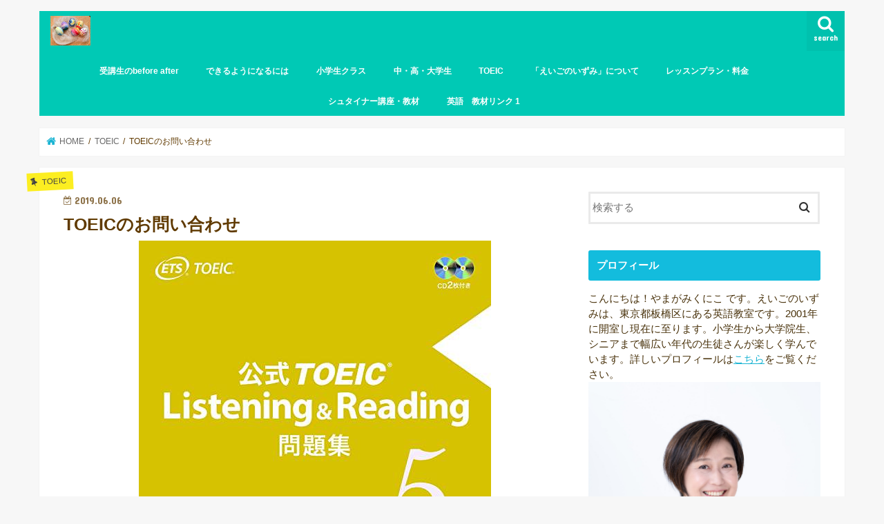

--- FILE ---
content_type: text/html; charset=UTF-8
request_url: https://eigonoizumi.com/2019/06/06/toeic/
body_size: 20671
content:
<!doctype html>
<html lang="ja">

<head>
<meta charset="utf-8">
<meta http-equiv="X-UA-Compatible" content="IE=edge">
<title>  TOEICのお問い合わせ | えいごのいずみ</title>
<meta name="HandheldFriendly" content="True">
<meta name="MobileOptimized" content="320">
<meta name="viewport" content="width=device-width, initial-scale=1"/>


<link rel="pingback" href="https://eigonoizumi.com/xmlrpc.php">

<!--[if IE]>
<![endif]-->



<meta name='robots' content='max-image-preview:large' />
<link rel='dns-prefetch' href='//webfonts.xserver.jp' />
<link rel='dns-prefetch' href='//ajax.googleapis.com' />
<link rel='dns-prefetch' href='//stats.wp.com' />
<link rel='dns-prefetch' href='//fonts.googleapis.com' />
<link rel='dns-prefetch' href='//maxcdn.bootstrapcdn.com' />
<link rel='preconnect' href='//c0.wp.com' />
<link rel="alternate" type="application/rss+xml" title="えいごのいずみ &raquo; フィード" href="https://eigonoizumi.com/feed/" />
<link rel="alternate" type="application/rss+xml" title="えいごのいずみ &raquo; コメントフィード" href="https://eigonoizumi.com/comments/feed/" />
<link rel="alternate" type="application/rss+xml" title="えいごのいずみ &raquo; TOEICのお問い合わせ のコメントのフィード" href="https://eigonoizumi.com/2019/06/06/toeic/feed/" />
<link rel="alternate" title="oEmbed (JSON)" type="application/json+oembed" href="https://eigonoizumi.com/wp-json/oembed/1.0/embed?url=https%3A%2F%2Feigonoizumi.com%2F2019%2F06%2F06%2Ftoeic%2F" />
<link rel="alternate" title="oEmbed (XML)" type="text/xml+oembed" href="https://eigonoizumi.com/wp-json/oembed/1.0/embed?url=https%3A%2F%2Feigonoizumi.com%2F2019%2F06%2F06%2Ftoeic%2F&#038;format=xml" />
<style id='wp-img-auto-sizes-contain-inline-css' type='text/css'>
img:is([sizes=auto i],[sizes^="auto," i]){contain-intrinsic-size:3000px 1500px}
/*# sourceURL=wp-img-auto-sizes-contain-inline-css */
</style>
<style id='wp-emoji-styles-inline-css' type='text/css'>

	img.wp-smiley, img.emoji {
		display: inline !important;
		border: none !important;
		box-shadow: none !important;
		height: 1em !important;
		width: 1em !important;
		margin: 0 0.07em !important;
		vertical-align: -0.1em !important;
		background: none !important;
		padding: 0 !important;
	}
/*# sourceURL=wp-emoji-styles-inline-css */
</style>
<style id='wp-block-library-inline-css' type='text/css'>
:root{--wp-block-synced-color:#7a00df;--wp-block-synced-color--rgb:122,0,223;--wp-bound-block-color:var(--wp-block-synced-color);--wp-editor-canvas-background:#ddd;--wp-admin-theme-color:#007cba;--wp-admin-theme-color--rgb:0,124,186;--wp-admin-theme-color-darker-10:#006ba1;--wp-admin-theme-color-darker-10--rgb:0,107,160.5;--wp-admin-theme-color-darker-20:#005a87;--wp-admin-theme-color-darker-20--rgb:0,90,135;--wp-admin-border-width-focus:2px}@media (min-resolution:192dpi){:root{--wp-admin-border-width-focus:1.5px}}.wp-element-button{cursor:pointer}:root .has-very-light-gray-background-color{background-color:#eee}:root .has-very-dark-gray-background-color{background-color:#313131}:root .has-very-light-gray-color{color:#eee}:root .has-very-dark-gray-color{color:#313131}:root .has-vivid-green-cyan-to-vivid-cyan-blue-gradient-background{background:linear-gradient(135deg,#00d084,#0693e3)}:root .has-purple-crush-gradient-background{background:linear-gradient(135deg,#34e2e4,#4721fb 50%,#ab1dfe)}:root .has-hazy-dawn-gradient-background{background:linear-gradient(135deg,#faaca8,#dad0ec)}:root .has-subdued-olive-gradient-background{background:linear-gradient(135deg,#fafae1,#67a671)}:root .has-atomic-cream-gradient-background{background:linear-gradient(135deg,#fdd79a,#004a59)}:root .has-nightshade-gradient-background{background:linear-gradient(135deg,#330968,#31cdcf)}:root .has-midnight-gradient-background{background:linear-gradient(135deg,#020381,#2874fc)}:root{--wp--preset--font-size--normal:16px;--wp--preset--font-size--huge:42px}.has-regular-font-size{font-size:1em}.has-larger-font-size{font-size:2.625em}.has-normal-font-size{font-size:var(--wp--preset--font-size--normal)}.has-huge-font-size{font-size:var(--wp--preset--font-size--huge)}.has-text-align-center{text-align:center}.has-text-align-left{text-align:left}.has-text-align-right{text-align:right}.has-fit-text{white-space:nowrap!important}#end-resizable-editor-section{display:none}.aligncenter{clear:both}.items-justified-left{justify-content:flex-start}.items-justified-center{justify-content:center}.items-justified-right{justify-content:flex-end}.items-justified-space-between{justify-content:space-between}.screen-reader-text{border:0;clip-path:inset(50%);height:1px;margin:-1px;overflow:hidden;padding:0;position:absolute;width:1px;word-wrap:normal!important}.screen-reader-text:focus{background-color:#ddd;clip-path:none;color:#444;display:block;font-size:1em;height:auto;left:5px;line-height:normal;padding:15px 23px 14px;text-decoration:none;top:5px;width:auto;z-index:100000}html :where(.has-border-color){border-style:solid}html :where([style*=border-top-color]){border-top-style:solid}html :where([style*=border-right-color]){border-right-style:solid}html :where([style*=border-bottom-color]){border-bottom-style:solid}html :where([style*=border-left-color]){border-left-style:solid}html :where([style*=border-width]){border-style:solid}html :where([style*=border-top-width]){border-top-style:solid}html :where([style*=border-right-width]){border-right-style:solid}html :where([style*=border-bottom-width]){border-bottom-style:solid}html :where([style*=border-left-width]){border-left-style:solid}html :where(img[class*=wp-image-]){height:auto;max-width:100%}:where(figure){margin:0 0 1em}html :where(.is-position-sticky){--wp-admin--admin-bar--position-offset:var(--wp-admin--admin-bar--height,0px)}@media screen and (max-width:600px){html :where(.is-position-sticky){--wp-admin--admin-bar--position-offset:0px}}

/*# sourceURL=wp-block-library-inline-css */
</style><style id='wp-block-paragraph-inline-css' type='text/css'>
.is-small-text{font-size:.875em}.is-regular-text{font-size:1em}.is-large-text{font-size:2.25em}.is-larger-text{font-size:3em}.has-drop-cap:not(:focus):first-letter{float:left;font-size:8.4em;font-style:normal;font-weight:100;line-height:.68;margin:.05em .1em 0 0;text-transform:uppercase}body.rtl .has-drop-cap:not(:focus):first-letter{float:none;margin-left:.1em}p.has-drop-cap.has-background{overflow:hidden}:root :where(p.has-background){padding:1.25em 2.375em}:where(p.has-text-color:not(.has-link-color)) a{color:inherit}p.has-text-align-left[style*="writing-mode:vertical-lr"],p.has-text-align-right[style*="writing-mode:vertical-rl"]{rotate:180deg}
/*# sourceURL=https://c0.wp.com/c/6.9/wp-includes/blocks/paragraph/style.min.css */
</style>
<style id='global-styles-inline-css' type='text/css'>
:root{--wp--preset--aspect-ratio--square: 1;--wp--preset--aspect-ratio--4-3: 4/3;--wp--preset--aspect-ratio--3-4: 3/4;--wp--preset--aspect-ratio--3-2: 3/2;--wp--preset--aspect-ratio--2-3: 2/3;--wp--preset--aspect-ratio--16-9: 16/9;--wp--preset--aspect-ratio--9-16: 9/16;--wp--preset--color--black: #000000;--wp--preset--color--cyan-bluish-gray: #abb8c3;--wp--preset--color--white: #ffffff;--wp--preset--color--pale-pink: #f78da7;--wp--preset--color--vivid-red: #cf2e2e;--wp--preset--color--luminous-vivid-orange: #ff6900;--wp--preset--color--luminous-vivid-amber: #fcb900;--wp--preset--color--light-green-cyan: #7bdcb5;--wp--preset--color--vivid-green-cyan: #00d084;--wp--preset--color--pale-cyan-blue: #8ed1fc;--wp--preset--color--vivid-cyan-blue: #0693e3;--wp--preset--color--vivid-purple: #9b51e0;--wp--preset--gradient--vivid-cyan-blue-to-vivid-purple: linear-gradient(135deg,rgb(6,147,227) 0%,rgb(155,81,224) 100%);--wp--preset--gradient--light-green-cyan-to-vivid-green-cyan: linear-gradient(135deg,rgb(122,220,180) 0%,rgb(0,208,130) 100%);--wp--preset--gradient--luminous-vivid-amber-to-luminous-vivid-orange: linear-gradient(135deg,rgb(252,185,0) 0%,rgb(255,105,0) 100%);--wp--preset--gradient--luminous-vivid-orange-to-vivid-red: linear-gradient(135deg,rgb(255,105,0) 0%,rgb(207,46,46) 100%);--wp--preset--gradient--very-light-gray-to-cyan-bluish-gray: linear-gradient(135deg,rgb(238,238,238) 0%,rgb(169,184,195) 100%);--wp--preset--gradient--cool-to-warm-spectrum: linear-gradient(135deg,rgb(74,234,220) 0%,rgb(151,120,209) 20%,rgb(207,42,186) 40%,rgb(238,44,130) 60%,rgb(251,105,98) 80%,rgb(254,248,76) 100%);--wp--preset--gradient--blush-light-purple: linear-gradient(135deg,rgb(255,206,236) 0%,rgb(152,150,240) 100%);--wp--preset--gradient--blush-bordeaux: linear-gradient(135deg,rgb(254,205,165) 0%,rgb(254,45,45) 50%,rgb(107,0,62) 100%);--wp--preset--gradient--luminous-dusk: linear-gradient(135deg,rgb(255,203,112) 0%,rgb(199,81,192) 50%,rgb(65,88,208) 100%);--wp--preset--gradient--pale-ocean: linear-gradient(135deg,rgb(255,245,203) 0%,rgb(182,227,212) 50%,rgb(51,167,181) 100%);--wp--preset--gradient--electric-grass: linear-gradient(135deg,rgb(202,248,128) 0%,rgb(113,206,126) 100%);--wp--preset--gradient--midnight: linear-gradient(135deg,rgb(2,3,129) 0%,rgb(40,116,252) 100%);--wp--preset--font-size--small: 13px;--wp--preset--font-size--medium: 20px;--wp--preset--font-size--large: 36px;--wp--preset--font-size--x-large: 42px;--wp--preset--spacing--20: 0.44rem;--wp--preset--spacing--30: 0.67rem;--wp--preset--spacing--40: 1rem;--wp--preset--spacing--50: 1.5rem;--wp--preset--spacing--60: 2.25rem;--wp--preset--spacing--70: 3.38rem;--wp--preset--spacing--80: 5.06rem;--wp--preset--shadow--natural: 6px 6px 9px rgba(0, 0, 0, 0.2);--wp--preset--shadow--deep: 12px 12px 50px rgba(0, 0, 0, 0.4);--wp--preset--shadow--sharp: 6px 6px 0px rgba(0, 0, 0, 0.2);--wp--preset--shadow--outlined: 6px 6px 0px -3px rgb(255, 255, 255), 6px 6px rgb(0, 0, 0);--wp--preset--shadow--crisp: 6px 6px 0px rgb(0, 0, 0);}:where(.is-layout-flex){gap: 0.5em;}:where(.is-layout-grid){gap: 0.5em;}body .is-layout-flex{display: flex;}.is-layout-flex{flex-wrap: wrap;align-items: center;}.is-layout-flex > :is(*, div){margin: 0;}body .is-layout-grid{display: grid;}.is-layout-grid > :is(*, div){margin: 0;}:where(.wp-block-columns.is-layout-flex){gap: 2em;}:where(.wp-block-columns.is-layout-grid){gap: 2em;}:where(.wp-block-post-template.is-layout-flex){gap: 1.25em;}:where(.wp-block-post-template.is-layout-grid){gap: 1.25em;}.has-black-color{color: var(--wp--preset--color--black) !important;}.has-cyan-bluish-gray-color{color: var(--wp--preset--color--cyan-bluish-gray) !important;}.has-white-color{color: var(--wp--preset--color--white) !important;}.has-pale-pink-color{color: var(--wp--preset--color--pale-pink) !important;}.has-vivid-red-color{color: var(--wp--preset--color--vivid-red) !important;}.has-luminous-vivid-orange-color{color: var(--wp--preset--color--luminous-vivid-orange) !important;}.has-luminous-vivid-amber-color{color: var(--wp--preset--color--luminous-vivid-amber) !important;}.has-light-green-cyan-color{color: var(--wp--preset--color--light-green-cyan) !important;}.has-vivid-green-cyan-color{color: var(--wp--preset--color--vivid-green-cyan) !important;}.has-pale-cyan-blue-color{color: var(--wp--preset--color--pale-cyan-blue) !important;}.has-vivid-cyan-blue-color{color: var(--wp--preset--color--vivid-cyan-blue) !important;}.has-vivid-purple-color{color: var(--wp--preset--color--vivid-purple) !important;}.has-black-background-color{background-color: var(--wp--preset--color--black) !important;}.has-cyan-bluish-gray-background-color{background-color: var(--wp--preset--color--cyan-bluish-gray) !important;}.has-white-background-color{background-color: var(--wp--preset--color--white) !important;}.has-pale-pink-background-color{background-color: var(--wp--preset--color--pale-pink) !important;}.has-vivid-red-background-color{background-color: var(--wp--preset--color--vivid-red) !important;}.has-luminous-vivid-orange-background-color{background-color: var(--wp--preset--color--luminous-vivid-orange) !important;}.has-luminous-vivid-amber-background-color{background-color: var(--wp--preset--color--luminous-vivid-amber) !important;}.has-light-green-cyan-background-color{background-color: var(--wp--preset--color--light-green-cyan) !important;}.has-vivid-green-cyan-background-color{background-color: var(--wp--preset--color--vivid-green-cyan) !important;}.has-pale-cyan-blue-background-color{background-color: var(--wp--preset--color--pale-cyan-blue) !important;}.has-vivid-cyan-blue-background-color{background-color: var(--wp--preset--color--vivid-cyan-blue) !important;}.has-vivid-purple-background-color{background-color: var(--wp--preset--color--vivid-purple) !important;}.has-black-border-color{border-color: var(--wp--preset--color--black) !important;}.has-cyan-bluish-gray-border-color{border-color: var(--wp--preset--color--cyan-bluish-gray) !important;}.has-white-border-color{border-color: var(--wp--preset--color--white) !important;}.has-pale-pink-border-color{border-color: var(--wp--preset--color--pale-pink) !important;}.has-vivid-red-border-color{border-color: var(--wp--preset--color--vivid-red) !important;}.has-luminous-vivid-orange-border-color{border-color: var(--wp--preset--color--luminous-vivid-orange) !important;}.has-luminous-vivid-amber-border-color{border-color: var(--wp--preset--color--luminous-vivid-amber) !important;}.has-light-green-cyan-border-color{border-color: var(--wp--preset--color--light-green-cyan) !important;}.has-vivid-green-cyan-border-color{border-color: var(--wp--preset--color--vivid-green-cyan) !important;}.has-pale-cyan-blue-border-color{border-color: var(--wp--preset--color--pale-cyan-blue) !important;}.has-vivid-cyan-blue-border-color{border-color: var(--wp--preset--color--vivid-cyan-blue) !important;}.has-vivid-purple-border-color{border-color: var(--wp--preset--color--vivid-purple) !important;}.has-vivid-cyan-blue-to-vivid-purple-gradient-background{background: var(--wp--preset--gradient--vivid-cyan-blue-to-vivid-purple) !important;}.has-light-green-cyan-to-vivid-green-cyan-gradient-background{background: var(--wp--preset--gradient--light-green-cyan-to-vivid-green-cyan) !important;}.has-luminous-vivid-amber-to-luminous-vivid-orange-gradient-background{background: var(--wp--preset--gradient--luminous-vivid-amber-to-luminous-vivid-orange) !important;}.has-luminous-vivid-orange-to-vivid-red-gradient-background{background: var(--wp--preset--gradient--luminous-vivid-orange-to-vivid-red) !important;}.has-very-light-gray-to-cyan-bluish-gray-gradient-background{background: var(--wp--preset--gradient--very-light-gray-to-cyan-bluish-gray) !important;}.has-cool-to-warm-spectrum-gradient-background{background: var(--wp--preset--gradient--cool-to-warm-spectrum) !important;}.has-blush-light-purple-gradient-background{background: var(--wp--preset--gradient--blush-light-purple) !important;}.has-blush-bordeaux-gradient-background{background: var(--wp--preset--gradient--blush-bordeaux) !important;}.has-luminous-dusk-gradient-background{background: var(--wp--preset--gradient--luminous-dusk) !important;}.has-pale-ocean-gradient-background{background: var(--wp--preset--gradient--pale-ocean) !important;}.has-electric-grass-gradient-background{background: var(--wp--preset--gradient--electric-grass) !important;}.has-midnight-gradient-background{background: var(--wp--preset--gradient--midnight) !important;}.has-small-font-size{font-size: var(--wp--preset--font-size--small) !important;}.has-medium-font-size{font-size: var(--wp--preset--font-size--medium) !important;}.has-large-font-size{font-size: var(--wp--preset--font-size--large) !important;}.has-x-large-font-size{font-size: var(--wp--preset--font-size--x-large) !important;}
/*# sourceURL=global-styles-inline-css */
</style>

<style id='classic-theme-styles-inline-css' type='text/css'>
/*! This file is auto-generated */
.wp-block-button__link{color:#fff;background-color:#32373c;border-radius:9999px;box-shadow:none;text-decoration:none;padding:calc(.667em + 2px) calc(1.333em + 2px);font-size:1.125em}.wp-block-file__button{background:#32373c;color:#fff;text-decoration:none}
/*# sourceURL=/wp-includes/css/classic-themes.min.css */
</style>
<link rel='stylesheet' id='contact-form-7-css' href='https://eigonoizumi.com/wp-content/plugins/contact-form-7/includes/css/styles.css' type='text/css' media='all' />
<link rel='stylesheet' id='style-css' href='https://eigonoizumi.com/wp-content/themes/jstork/style.css' type='text/css' media='all' />
<link rel='stylesheet' id='child-style-css' href='https://eigonoizumi.com/wp-content/themes/jstork_custom/style.css' type='text/css' media='all' />
<link rel='stylesheet' id='slick-css' href='https://eigonoizumi.com/wp-content/themes/jstork/library/css/slick.css' type='text/css' media='all' />
<link rel='stylesheet' id='shortcode-css' href='https://eigonoizumi.com/wp-content/themes/jstork/library/css/shortcode.css' type='text/css' media='all' />
<link rel='stylesheet' id='gf_Concert-css' href='//fonts.googleapis.com/css?family=Concert+One' type='text/css' media='all' />
<link rel='stylesheet' id='gf_Lato-css' href='//fonts.googleapis.com/css?family=Lato' type='text/css' media='all' />
<link rel='stylesheet' id='fontawesome-css' href='//maxcdn.bootstrapcdn.com/font-awesome/4.7.0/css/font-awesome.min.css' type='text/css' media='all' />
<link rel='stylesheet' id='remodal-css' href='https://eigonoizumi.com/wp-content/themes/jstork/library/css/remodal.css' type='text/css' media='all' />
<script type="text/javascript" src="//ajax.googleapis.com/ajax/libs/jquery/1.12.4/jquery.min.js" id="jquery-js"></script>
<script type="text/javascript" src="//webfonts.xserver.jp/js/xserverv3.js?fadein=0" id="typesquare_std-js"></script>
<link rel="https://api.w.org/" href="https://eigonoizumi.com/wp-json/" /><link rel="alternate" title="JSON" type="application/json" href="https://eigonoizumi.com/wp-json/wp/v2/posts/1857" /><link rel="EditURI" type="application/rsd+xml" title="RSD" href="https://eigonoizumi.com/xmlrpc.php?rsd" />

<link rel="canonical" href="https://eigonoizumi.com/2019/06/06/toeic/" />
<link rel='shortlink' href='https://eigonoizumi.com/?p=1857' />
	<style>img#wpstats{display:none}</style>
		<style type="text/css">
body{color: #603a00;}
a, #breadcrumb li.bc_homelink a::before, .authorbox .author_sns li a::before{color: #1BB4D3;}
a:hover{color: #E69B9B;}
.article-footer .post-categories li a,.article-footer .tags a,.accordionBtn{  background: #1BB4D3;  border-color: #1BB4D3;}
.article-footer .tags a{color:#1BB4D3; background: none;}
.article-footer .post-categories li a:hover,.article-footer .tags a:hover,.accordionBtn.active{ background:#E69B9B;  border-color:#E69B9B;}
input[type="text"],input[type="password"],input[type="datetime"],input[type="datetime-local"],input[type="date"],input[type="month"],input[type="time"],input[type="week"],input[type="number"],input[type="email"],input[type="url"],input[type="search"],input[type="tel"],input[type="color"],select,textarea,.field { background-color: #ffffff;}
.header{color: #ffffff;}
.bgfull .header,.header.bg,.header #inner-header,.menu-sp{background: #00c9b5;}
#logo a{color: #ffffff;}
#g_nav .nav li a,.nav_btn,.menu-sp a,.menu-sp a,.menu-sp > ul:after{color: #ffffff;}
#logo a:hover,#g_nav .nav li a:hover,.nav_btn:hover{color:#78d635;}
@media only screen and (min-width: 768px) {
.nav > li > a:after{background: #78d635;}
.nav ul {background: #564900;}
#g_nav .nav li ul.sub-menu li a{color: #f7f7f7;}
}
@media only screen and (max-width: 1165px) {
.site_description{background: #00c9b5; color: #ffffff;}
}
#inner-content, #breadcrumb, .entry-content blockquote:before, .entry-content blockquote:after{background: #ffffff}
.top-post-list .post-list:before{background: #1BB4D3;}
.widget li a:after{color: #1BB4D3;}
.entry-content h2,.widgettitle,.accordion::before{background: #13bcdd; color: #ffffff;}
.entry-content h3{border-color: #13bcdd;}
.h_boader .entry-content h2{border-color: #13bcdd; color: #603a00;}
.h_balloon .entry-content h2:after{border-top-color: #13bcdd;}
.entry-content ul li:before{ background: #13bcdd;}
.entry-content ol li:before{ background: #13bcdd;}
.post-list-card .post-list .eyecatch .cat-name,.top-post-list .post-list .eyecatch .cat-name,.byline .cat-name,.single .authorbox .author-newpost li .cat-name,.related-box li .cat-name,.carouselwrap .cat-name,.eyecatch .cat-name{background: #fcee21; color:  #444444;}
ul.wpp-list li a:before{background: #13bcdd; color: #ffffff;}
.readmore a{border:1px solid #1BB4D3;color:#1BB4D3;}
.readmore a:hover{background:#1BB4D3;color:#fff;}
.btn-wrap a{background: #1BB4D3;border: 1px solid #1BB4D3;}
.btn-wrap a:hover{background: #E69B9B;border-color: #E69B9B;}
.btn-wrap.simple a{border:1px solid #1BB4D3;color:#1BB4D3;}
.btn-wrap.simple a:hover{background:#1BB4D3;}
.blue-btn, .comment-reply-link, #submit { background-color: #1BB4D3; }
.blue-btn:hover, .comment-reply-link:hover, #submit:hover, .blue-btn:focus, .comment-reply-link:focus, #submit:focus {background-color: #E69B9B; }
#sidebar1{color: #49320b;}
.widget:not(.widget_text) a{color:#18b1c9;}
.widget:not(.widget_text) a:hover{color:#dd3333;}
.bgfull #footer-top,#footer-top .inner,.cta-inner{background-color: #564900; color: #CACACA;}
.footer a,#footer-top a{color: #f7f7f7;}
#footer-top .widgettitle{color: #CACACA;}
.bgfull .footer,.footer.bg,.footer .inner {background-color: #564900;color: #CACACA;}
.footer-links li a:before{ color: #00c9b5;}
.pagination a, .pagination span,.page-links a{border-color: #1BB4D3; color: #1BB4D3;}
.pagination .current,.pagination .current:hover,.page-links ul > li > span{background-color: #1BB4D3; border-color: #1BB4D3;}
.pagination a:hover, .pagination a:focus,.page-links a:hover, .page-links a:focus{background-color: #1BB4D3; color: #fff;}
</style>
<link rel="icon" href="https://eigonoizumi.com/wp-content/uploads/2024/10/cropped-b629fb17ba17fda73eff58d08d5b3b64-32x32.png" sizes="32x32" />
<link rel="icon" href="https://eigonoizumi.com/wp-content/uploads/2024/10/cropped-b629fb17ba17fda73eff58d08d5b3b64-192x192.png" sizes="192x192" />
<link rel="apple-touch-icon" href="https://eigonoizumi.com/wp-content/uploads/2024/10/cropped-b629fb17ba17fda73eff58d08d5b3b64-180x180.png" />
<meta name="msapplication-TileImage" content="https://eigonoizumi.com/wp-content/uploads/2024/10/cropped-b629fb17ba17fda73eff58d08d5b3b64-270x270.png" />
</head>

<body class="wp-singular post-template-default single single-post postid-1857 single-format-standard wp-theme-jstork wp-child-theme-jstork_custom bgnormal pannavi_on h_balloon sidebarright undo_off">
	<div id="container">

<header class="header animated fadeIn headerleft" role="banner">
<div id="inner-header" class="wrap cf">
<div id="logo" class="gf fs_l">
<p class="h1 img"><a href="https://eigonoizumi.com"><img src="https://eigonoizumi.com/wp-content/uploads/2019/11/IMG_5227.jpeg" alt="えいごのいずみ"></a></p>
</div>

<a href="#searchbox" data-remodal-target="searchbox" class="nav_btn search_btn"><span class="text gf">search</span></a>

<nav id="g_nav" role="navigation">
<ul id="menu-%e3%83%88%e3%83%83%e3%83%97" class="nav top-nav cf"><li id="menu-item-3517" class="menu-item menu-item-type-post_type menu-item-object-page menu-item-3517"><a href="https://eigonoizumi.com/before-after/">受講生のbefore  after</a></li>
<li id="menu-item-522" class="menu-item menu-item-type-taxonomy menu-item-object-category menu-item-has-children menu-item-522"><a href="https://eigonoizumi.com/category/how-to/">できるようになるには</a>
<ul class="sub-menu">
	<li id="menu-item-488" class="menu-item menu-item-type-taxonomy menu-item-object-category menu-item-488"><a href="https://eigonoizumi.com/category/how-to/%e8%8b%b1%e8%aa%9e%e3%82%92%e6%97%a5%e6%9c%ac%e8%aa%9e%e3%81%a8%e5%90%8c%e3%81%98%e3%82%88%e3%81%86%e3%81%ab%e8%aa%ad%e3%82%81%e3%82%8b%e3%82%88%e3%81%86%e3%81%ab%e3%81%aa%e3%82%8a%e3%81%9f%e3%81%84/">英語を日本語と同じように読めるようになりたい</a></li>
	<li id="menu-item-489" class="menu-item menu-item-type-taxonomy menu-item-object-category menu-item-489"><a href="https://eigonoizumi.com/category/how-to/%e8%a9%b1%e3%81%9b%e3%82%8b%e3%82%88%e3%81%86%e3%81%ab%e3%81%aa%e3%82%8a%e3%81%9f%e3%81%84/">話せるようになりたい</a></li>
	<li id="menu-item-490" class="menu-item menu-item-type-taxonomy menu-item-object-category menu-item-490"><a href="https://eigonoizumi.com/category/how-to/%e3%83%aa%e3%82%b9%e3%83%8b%e3%83%b3%e3%82%b0/">リスニング</a></li>
	<li id="menu-item-491" class="menu-item menu-item-type-taxonomy menu-item-object-category menu-item-has-children menu-item-491"><a href="https://eigonoizumi.com/category/how-to/%e3%83%9c%e3%82%ad%e3%83%a3%e3%83%96%e3%83%a9%e3%83%aa%e3%83%bc/">ボキャブラリー</a>
	<ul class="sub-menu">
		<li id="menu-item-492" class="menu-item menu-item-type-taxonomy menu-item-object-category menu-item-492"><a href="https://eigonoizumi.com/category/how-to/motivation/">モチベーション</a></li>
	</ul>
</li>
	<li id="menu-item-493" class="menu-item menu-item-type-taxonomy menu-item-object-category menu-item-493"><a href="https://eigonoizumi.com/category/how-to/%e3%82%a2%e3%82%a6%e3%83%88%e3%83%97%e3%83%83%e3%83%88/">アウトプット</a></li>
	<li id="menu-item-494" class="menu-item menu-item-type-taxonomy menu-item-object-category menu-item-494"><a href="https://eigonoizumi.com/category/how-to/%e6%96%87%e6%b3%95/">文法</a></li>
	<li id="menu-item-497" class="menu-item menu-item-type-taxonomy menu-item-object-category menu-item-497"><a href="https://eigonoizumi.com/category/how-to/beginner/">超初心者</a></li>
	<li id="menu-item-593" class="menu-item menu-item-type-taxonomy menu-item-object-category menu-item-593"><a href="https://eigonoizumi.com/category/how-to/%e8%8b%b1%e8%aa%9e%e3%82%92%e6%97%a5%e6%9c%ac%e8%aa%9e%e3%81%a8%e5%90%8c%e3%81%98%e3%82%88%e3%81%86%e3%81%ab%e8%aa%ad%e3%82%81%e3%82%8b%e3%82%88%e3%81%86%e3%81%ab%e3%81%aa%e3%82%8a%e3%81%9f%e3%81%84/current-issue/">時事ネタ</a></li>
</ul>
</li>
<li id="menu-item-520" class="menu-item menu-item-type-taxonomy menu-item-object-category menu-item-has-children menu-item-520"><a href="https://eigonoizumi.com/category/elementary-school-students/">小学生クラス</a>
<ul class="sub-menu">
	<li id="menu-item-523" class="menu-item menu-item-type-taxonomy menu-item-object-category menu-item-523"><a href="https://eigonoizumi.com/category/elementary-school-students/eigonoizumi-warabi/">えいごのいずみ® 蕨</a></li>
	<li id="menu-item-555" class="menu-item menu-item-type-post_type menu-item-object-page menu-item-555"><a href="https://eigonoizumi.com/eigonoizumi-warabi-autum-2018/parents-voice/">えいごのいずみ蕨　保護者の声</a></li>
	<li id="menu-item-731" class="menu-item menu-item-type-taxonomy menu-item-object-category menu-item-731"><a href="https://eigonoizumi.com/category/elementary-school-students/eigonoizumi-warabi/%e5%a4%a7%e4%ba%ba%e3%81%ae%e5%ad%a6%e3%81%b3%e3%81%ae%e4%bc%9a/">大人の学びの会</a></li>
</ul>
</li>
<li id="menu-item-521" class="menu-item menu-item-type-taxonomy menu-item-object-category menu-item-has-children menu-item-521"><a href="https://eigonoizumi.com/category/students/">中・高・大学生</a>
<ul class="sub-menu">
	<li id="menu-item-485" class="menu-item menu-item-type-taxonomy menu-item-object-category menu-item-485"><a href="https://eigonoizumi.com/category/students/%e4%b8%ad%e5%ad%a6%e7%94%9f%e3%80%9c/">中学生〜</a></li>
	<li id="menu-item-486" class="menu-item menu-item-type-taxonomy menu-item-object-category menu-item-486"><a href="https://eigonoizumi.com/category/students/%e9%ab%98%e6%a0%a1%e7%94%9f%e3%80%9c/">高校生〜</a></li>
	<li id="menu-item-487" class="menu-item menu-item-type-taxonomy menu-item-object-category menu-item-487"><a href="https://eigonoizumi.com/category/students/%e5%a4%a7%e5%ad%a6%e7%94%9f%e3%80%9c/">大学生〜</a></li>
	<li id="menu-item-524" class="menu-item menu-item-type-taxonomy menu-item-object-category menu-item-524"><a href="https://eigonoizumi.com/category/students/for-collage-exam/">受験生のかたへ</a></li>
	<li id="menu-item-526" class="menu-item menu-item-type-taxonomy menu-item-object-category menu-item-has-children menu-item-526"><a href="https://eigonoizumi.com/category/%e3%81%9d%e3%81%ae%e4%bb%96/">その他</a>
	<ul class="sub-menu">
		<li id="menu-item-495" class="menu-item menu-item-type-taxonomy menu-item-object-category menu-item-495"><a href="https://eigonoizumi.com/category/%e3%81%9d%e3%81%ae%e4%bb%96/%e6%97%85%e8%a1%8c/">旅行</a></li>
		<li id="menu-item-498" class="menu-item menu-item-type-taxonomy menu-item-object-category menu-item-has-children menu-item-498"><a href="https://eigonoizumi.com/category/%e3%81%9d%e3%81%ae%e4%bb%96/archive/">アーカイブ</a>
		<ul class="sub-menu">
			<li id="menu-item-519" class="menu-item menu-item-type-taxonomy menu-item-object-category menu-item-519"><a href="https://eigonoizumi.com/category/%e3%81%9d%e3%81%ae%e4%bb%96/archive/reading-club/">読書会</a></li>
		</ul>
</li>
	</ul>
</li>
</ul>
</li>
<li id="menu-item-484" class="menu-item menu-item-type-taxonomy menu-item-object-category current-post-ancestor current-menu-parent current-post-parent menu-item-484"><a href="https://eigonoizumi.com/category/toeic/">TOEIC</a></li>
<li id="menu-item-740" class="menu-item menu-item-type-post_type menu-item-object-page menu-item-has-children menu-item-740"><a href="https://eigonoizumi.com/about/">「えいごのいずみ」について</a>
<ul class="sub-menu">
	<li id="menu-item-739" class="menu-item menu-item-type-post_type menu-item-object-page menu-item-739"><a href="https://eigonoizumi.com/profile/">英語はできるようになります　〜プロフィール〜</a></li>
	<li id="menu-item-1154" class="menu-item menu-item-type-post_type menu-item-object-page menu-item-1154"><a href="https://eigonoizumi.com/steiner-education/">シュタイナー教育</a></li>
	<li id="menu-item-733" class="menu-item menu-item-type-post_type menu-item-object-page menu-item-733"><a href="https://eigonoizumi.com/?page_id=664">営業日・時間　3月１０日現在</a></li>
	<li id="menu-item-734" class="menu-item menu-item-type-post_type menu-item-object-page menu-item-734"><a href="https://eigonoizumi.com/access/">アクセス</a></li>
</ul>
</li>
<li id="menu-item-735" class="menu-item menu-item-type-post_type menu-item-object-page menu-item-has-children menu-item-735"><a href="https://eigonoizumi.com/lesson-plan-fee/">レッスンプラン・料金</a>
<ul class="sub-menu">
	<li id="menu-item-742" class="menu-item menu-item-type-post_type menu-item-object-page menu-item-742"><a href="https://eigonoizumi.com/elementary-school-students/">小学生クラス</a></li>
	<li id="menu-item-741" class="menu-item menu-item-type-post_type menu-item-object-page menu-item-741"><a href="https://eigonoizumi.com/students/">中学生、高校生、大学生</a></li>
	<li id="menu-item-736" class="menu-item menu-item-type-post_type menu-item-object-page menu-item-736"><a href="https://eigonoizumi.com/adults/">大人のプライベートレッスン</a></li>
	<li id="menu-item-738" class="menu-item menu-item-type-post_type menu-item-object-page menu-item-738"><a href="https://eigonoizumi.com/adults/online/">オンラインレッスン（大人）</a></li>
	<li id="menu-item-3542" class="menu-item menu-item-type-post_type menu-item-object-page menu-item-3542"><a href="https://eigonoizumi.com/eigo-math-jpn/">えいごのいずみ プラス（数学・国語）</a></li>
</ul>
</li>
<li id="menu-item-1518" class="menu-item menu-item-type-post_type menu-item-object-page menu-item-has-children menu-item-1518"><a href="https://eigonoizumi.com/page-for-the-steiner-course/">シュタイナー講座・教材</a>
<ul class="sub-menu">
	<li id="menu-item-3206" class="menu-item menu-item-type-post_type menu-item-object-page menu-item-3206"><a href="https://eigonoizumi.com/water-color/">Ringにご参加の方へ　水彩の準備に必要なもの</a></li>
	<li id="menu-item-3143" class="menu-item menu-item-type-post_type menu-item-object-page menu-item-3143"><a href="https://eigonoizumi.com/page-for-the-steiner-course/">シュタイナー講座・教材</a></li>
	<li id="menu-item-496" class="menu-item menu-item-type-taxonomy menu-item-object-category menu-item-496"><a href="https://eigonoizumi.com/category/%e3%82%b7%e3%83%a5%e3%82%bf%e3%82%a4%e3%83%8a%e3%83%bc%e3%83%bb%e3%82%a2%e3%83%b3%e3%83%88%e3%83%ad%e3%83%9d%e3%82%be%e3%83%95%e3%82%a3%e3%83%bc/">シュタイナー・アントロポゾフィー</a></li>
	<li id="menu-item-1481" class="menu-item menu-item-type-post_type menu-item-object-page menu-item-1481"><a href="https://eigonoizumi.com/counseling/">子育てのご相談・カウンセリング</a></li>
</ul>
</li>
<li id="menu-item-2904" class="menu-item menu-item-type-post_type menu-item-object-page menu-item-2904"><a href="https://eigonoizumi.com/materials-1/">英語　教材リンク 1</a></li>
</ul></nav>

<a href="#spnavi" data-remodal-target="spnavi" class="nav_btn"><span class="text gf">menu</span></a>



</div>
</header>


<div class="remodal" data-remodal-id="spnavi" data-remodal-options="hashTracking:false">
<button data-remodal-action="close" class="remodal-close"><span class="text gf">CLOSE</span></button>
<ul id="menu-%e3%83%88%e3%83%83%e3%83%97-1" class="sp_g_nav nav top-nav cf"><li class="menu-item menu-item-type-post_type menu-item-object-page menu-item-3517"><a href="https://eigonoizumi.com/before-after/">受講生のbefore  after</a></li>
<li class="menu-item menu-item-type-taxonomy menu-item-object-category menu-item-has-children menu-item-522"><a href="https://eigonoizumi.com/category/how-to/">できるようになるには</a>
<ul class="sub-menu">
	<li class="menu-item menu-item-type-taxonomy menu-item-object-category menu-item-488"><a href="https://eigonoizumi.com/category/how-to/%e8%8b%b1%e8%aa%9e%e3%82%92%e6%97%a5%e6%9c%ac%e8%aa%9e%e3%81%a8%e5%90%8c%e3%81%98%e3%82%88%e3%81%86%e3%81%ab%e8%aa%ad%e3%82%81%e3%82%8b%e3%82%88%e3%81%86%e3%81%ab%e3%81%aa%e3%82%8a%e3%81%9f%e3%81%84/">英語を日本語と同じように読めるようになりたい</a></li>
	<li class="menu-item menu-item-type-taxonomy menu-item-object-category menu-item-489"><a href="https://eigonoizumi.com/category/how-to/%e8%a9%b1%e3%81%9b%e3%82%8b%e3%82%88%e3%81%86%e3%81%ab%e3%81%aa%e3%82%8a%e3%81%9f%e3%81%84/">話せるようになりたい</a></li>
	<li class="menu-item menu-item-type-taxonomy menu-item-object-category menu-item-490"><a href="https://eigonoizumi.com/category/how-to/%e3%83%aa%e3%82%b9%e3%83%8b%e3%83%b3%e3%82%b0/">リスニング</a></li>
	<li class="menu-item menu-item-type-taxonomy menu-item-object-category menu-item-has-children menu-item-491"><a href="https://eigonoizumi.com/category/how-to/%e3%83%9c%e3%82%ad%e3%83%a3%e3%83%96%e3%83%a9%e3%83%aa%e3%83%bc/">ボキャブラリー</a>
	<ul class="sub-menu">
		<li class="menu-item menu-item-type-taxonomy menu-item-object-category menu-item-492"><a href="https://eigonoizumi.com/category/how-to/motivation/">モチベーション</a></li>
	</ul>
</li>
	<li class="menu-item menu-item-type-taxonomy menu-item-object-category menu-item-493"><a href="https://eigonoizumi.com/category/how-to/%e3%82%a2%e3%82%a6%e3%83%88%e3%83%97%e3%83%83%e3%83%88/">アウトプット</a></li>
	<li class="menu-item menu-item-type-taxonomy menu-item-object-category menu-item-494"><a href="https://eigonoizumi.com/category/how-to/%e6%96%87%e6%b3%95/">文法</a></li>
	<li class="menu-item menu-item-type-taxonomy menu-item-object-category menu-item-497"><a href="https://eigonoizumi.com/category/how-to/beginner/">超初心者</a></li>
	<li class="menu-item menu-item-type-taxonomy menu-item-object-category menu-item-593"><a href="https://eigonoizumi.com/category/how-to/%e8%8b%b1%e8%aa%9e%e3%82%92%e6%97%a5%e6%9c%ac%e8%aa%9e%e3%81%a8%e5%90%8c%e3%81%98%e3%82%88%e3%81%86%e3%81%ab%e8%aa%ad%e3%82%81%e3%82%8b%e3%82%88%e3%81%86%e3%81%ab%e3%81%aa%e3%82%8a%e3%81%9f%e3%81%84/current-issue/">時事ネタ</a></li>
</ul>
</li>
<li class="menu-item menu-item-type-taxonomy menu-item-object-category menu-item-has-children menu-item-520"><a href="https://eigonoizumi.com/category/elementary-school-students/">小学生クラス</a>
<ul class="sub-menu">
	<li class="menu-item menu-item-type-taxonomy menu-item-object-category menu-item-523"><a href="https://eigonoizumi.com/category/elementary-school-students/eigonoizumi-warabi/">えいごのいずみ® 蕨</a></li>
	<li class="menu-item menu-item-type-post_type menu-item-object-page menu-item-555"><a href="https://eigonoizumi.com/eigonoizumi-warabi-autum-2018/parents-voice/">えいごのいずみ蕨　保護者の声</a></li>
	<li class="menu-item menu-item-type-taxonomy menu-item-object-category menu-item-731"><a href="https://eigonoizumi.com/category/elementary-school-students/eigonoizumi-warabi/%e5%a4%a7%e4%ba%ba%e3%81%ae%e5%ad%a6%e3%81%b3%e3%81%ae%e4%bc%9a/">大人の学びの会</a></li>
</ul>
</li>
<li class="menu-item menu-item-type-taxonomy menu-item-object-category menu-item-has-children menu-item-521"><a href="https://eigonoizumi.com/category/students/">中・高・大学生</a>
<ul class="sub-menu">
	<li class="menu-item menu-item-type-taxonomy menu-item-object-category menu-item-485"><a href="https://eigonoizumi.com/category/students/%e4%b8%ad%e5%ad%a6%e7%94%9f%e3%80%9c/">中学生〜</a></li>
	<li class="menu-item menu-item-type-taxonomy menu-item-object-category menu-item-486"><a href="https://eigonoizumi.com/category/students/%e9%ab%98%e6%a0%a1%e7%94%9f%e3%80%9c/">高校生〜</a></li>
	<li class="menu-item menu-item-type-taxonomy menu-item-object-category menu-item-487"><a href="https://eigonoizumi.com/category/students/%e5%a4%a7%e5%ad%a6%e7%94%9f%e3%80%9c/">大学生〜</a></li>
	<li class="menu-item menu-item-type-taxonomy menu-item-object-category menu-item-524"><a href="https://eigonoizumi.com/category/students/for-collage-exam/">受験生のかたへ</a></li>
	<li class="menu-item menu-item-type-taxonomy menu-item-object-category menu-item-has-children menu-item-526"><a href="https://eigonoizumi.com/category/%e3%81%9d%e3%81%ae%e4%bb%96/">その他</a>
	<ul class="sub-menu">
		<li class="menu-item menu-item-type-taxonomy menu-item-object-category menu-item-495"><a href="https://eigonoizumi.com/category/%e3%81%9d%e3%81%ae%e4%bb%96/%e6%97%85%e8%a1%8c/">旅行</a></li>
		<li class="menu-item menu-item-type-taxonomy menu-item-object-category menu-item-has-children menu-item-498"><a href="https://eigonoizumi.com/category/%e3%81%9d%e3%81%ae%e4%bb%96/archive/">アーカイブ</a>
		<ul class="sub-menu">
			<li class="menu-item menu-item-type-taxonomy menu-item-object-category menu-item-519"><a href="https://eigonoizumi.com/category/%e3%81%9d%e3%81%ae%e4%bb%96/archive/reading-club/">読書会</a></li>
		</ul>
</li>
	</ul>
</li>
</ul>
</li>
<li class="menu-item menu-item-type-taxonomy menu-item-object-category current-post-ancestor current-menu-parent current-post-parent menu-item-484"><a href="https://eigonoizumi.com/category/toeic/">TOEIC</a></li>
<li class="menu-item menu-item-type-post_type menu-item-object-page menu-item-has-children menu-item-740"><a href="https://eigonoizumi.com/about/">「えいごのいずみ」について</a>
<ul class="sub-menu">
	<li class="menu-item menu-item-type-post_type menu-item-object-page menu-item-739"><a href="https://eigonoizumi.com/profile/">英語はできるようになります　〜プロフィール〜</a></li>
	<li class="menu-item menu-item-type-post_type menu-item-object-page menu-item-1154"><a href="https://eigonoizumi.com/steiner-education/">シュタイナー教育</a></li>
	<li class="menu-item menu-item-type-post_type menu-item-object-page menu-item-733"><a href="https://eigonoizumi.com/?page_id=664">営業日・時間　3月１０日現在</a></li>
	<li class="menu-item menu-item-type-post_type menu-item-object-page menu-item-734"><a href="https://eigonoizumi.com/access/">アクセス</a></li>
</ul>
</li>
<li class="menu-item menu-item-type-post_type menu-item-object-page menu-item-has-children menu-item-735"><a href="https://eigonoizumi.com/lesson-plan-fee/">レッスンプラン・料金</a>
<ul class="sub-menu">
	<li class="menu-item menu-item-type-post_type menu-item-object-page menu-item-742"><a href="https://eigonoizumi.com/elementary-school-students/">小学生クラス</a></li>
	<li class="menu-item menu-item-type-post_type menu-item-object-page menu-item-741"><a href="https://eigonoizumi.com/students/">中学生、高校生、大学生</a></li>
	<li class="menu-item menu-item-type-post_type menu-item-object-page menu-item-736"><a href="https://eigonoizumi.com/adults/">大人のプライベートレッスン</a></li>
	<li class="menu-item menu-item-type-post_type menu-item-object-page menu-item-738"><a href="https://eigonoizumi.com/adults/online/">オンラインレッスン（大人）</a></li>
	<li class="menu-item menu-item-type-post_type menu-item-object-page menu-item-3542"><a href="https://eigonoizumi.com/eigo-math-jpn/">えいごのいずみ プラス（数学・国語）</a></li>
</ul>
</li>
<li class="menu-item menu-item-type-post_type menu-item-object-page menu-item-has-children menu-item-1518"><a href="https://eigonoizumi.com/page-for-the-steiner-course/">シュタイナー講座・教材</a>
<ul class="sub-menu">
	<li class="menu-item menu-item-type-post_type menu-item-object-page menu-item-3206"><a href="https://eigonoizumi.com/water-color/">Ringにご参加の方へ　水彩の準備に必要なもの</a></li>
	<li class="menu-item menu-item-type-post_type menu-item-object-page menu-item-3143"><a href="https://eigonoizumi.com/page-for-the-steiner-course/">シュタイナー講座・教材</a></li>
	<li class="menu-item menu-item-type-taxonomy menu-item-object-category menu-item-496"><a href="https://eigonoizumi.com/category/%e3%82%b7%e3%83%a5%e3%82%bf%e3%82%a4%e3%83%8a%e3%83%bc%e3%83%bb%e3%82%a2%e3%83%b3%e3%83%88%e3%83%ad%e3%83%9d%e3%82%be%e3%83%95%e3%82%a3%e3%83%bc/">シュタイナー・アントロポゾフィー</a></li>
	<li class="menu-item menu-item-type-post_type menu-item-object-page menu-item-1481"><a href="https://eigonoizumi.com/counseling/">子育てのご相談・カウンセリング</a></li>
</ul>
</li>
<li class="menu-item menu-item-type-post_type menu-item-object-page menu-item-2904"><a href="https://eigonoizumi.com/materials-1/">英語　教材リンク 1</a></li>
</ul><button data-remodal-action="close" class="remodal-close"><span class="text gf">CLOSE</span></button>
</div>




<div class="remodal searchbox" data-remodal-id="searchbox" data-remodal-options="hashTracking:false">
<div class="search cf"><dl><dt>キーワードで記事を検索</dt><dd><form role="search" method="get" id="searchform" class="searchform cf" action="https://eigonoizumi.com/" >
		<input type="search" placeholder="検索する" value="" name="s" id="s" />
		<button type="submit" id="searchsubmit" ><i class="fa fa-search"></i></button>
		</form></dd></dl></div>
<button data-remodal-action="close" class="remodal-close"><span class="text gf">CLOSE</span></button>
</div>






<div id="breadcrumb" class="breadcrumb inner wrap cf"><ul itemscope itemtype="http://schema.org/BreadcrumbList"><li itemprop="itemListElement" itemscope itemtype="http://schema.org/ListItem" class="bc_homelink"><a itemprop="item" href="https://eigonoizumi.com/"><span itemprop="name"> HOME</span></a><meta itemprop="position" content="1" /></li><li itemprop="itemListElement" itemscope itemtype="http://schema.org/ListItem"><a itemprop="item" href="https://eigonoizumi.com/category/toeic/"><span itemprop="name">TOEIC</span></a><meta itemprop="position" content="2" /></li><li itemprop="itemListElement" itemscope itemtype="http://schema.org/ListItem" class="bc_posttitle"><span itemprop="name">TOEICのお問い合わせ</span><meta itemprop="position" content="3" /></li></ul></div>
<div id="content">
<div id="inner-content" class="wrap cf">

<main id="main" class="m-all t-all d-5of7 cf" role="main">
<article id="post-1857" class="post-1857 post type-post status-publish format-standard has-post-thumbnail hentry category-toeic article cf" role="article">
<header class="article-header entry-header">
<p class="byline entry-meta vcard cf">
<span class="cat-name cat-id-5">TOEIC</span><time class="date gf entry-date updated"  datetime="2019-06-06">2019.06.06</time>

<span class="writer name author"><span class="fn">Kuniko</span></span>
</p>

<h1 class="entry-title single-title" itemprop="headline" rel="bookmark">TOEICのお問い合わせ</h1>

<figure class="eyecatch">
<img width="510" height="640" src="https://eigonoizumi.com/wp-content/uploads/2019/06/71kVXm7PAyL._AC_UL640_QL65_.jpg" class="attachment-post-thumbnail size-post-thumbnail wp-post-image" alt="" decoding="async" fetchpriority="high" srcset="https://eigonoizumi.com/wp-content/uploads/2019/06/71kVXm7PAyL._AC_UL640_QL65_.jpg 510w, https://eigonoizumi.com/wp-content/uploads/2019/06/71kVXm7PAyL._AC_UL640_QL65_-239x300.jpg 239w" sizes="(max-width: 510px) 100vw, 510px" /></figure>
<div class="share short">
<div class="sns">
<ul class="cf">

<li class="twitter"> 
<a target="blank" href="//twitter.com/intent/tweet?url=https%3A%2F%2Feigonoizumi.com%2F2019%2F06%2F06%2Ftoeic%2F&text=TOEIC%E3%81%AE%E3%81%8A%E5%95%8F%E3%81%84%E5%90%88%E3%82%8F%E3%81%9B&tw_p=tweetbutton" onclick="window.open(this.href, 'tweetwindow', 'width=550, height=450,personalbar=0,toolbar=0,scrollbars=1,resizable=1'); return false;"><span class="text">ポスト</span><span class="count"></span></a>
</li>

<li class="facebook">
<a href="//www.facebook.com/sharer.php?src=bm&u=https%3A%2F%2Feigonoizumi.com%2F2019%2F06%2F06%2Ftoeic%2F&t=TOEIC%E3%81%AE%E3%81%8A%E5%95%8F%E3%81%84%E5%90%88%E3%82%8F%E3%81%9B" onclick="javascript:window.open(this.href, '', 'menubar=no,toolbar=no,resizable=yes,scrollbars=yes,height=300,width=600');return false;"><i class="fa fa-facebook"></i><span class="text">シェア</span><span class="count"></span></a>
</li>

<li class="hatebu">       
<a href="//b.hatena.ne.jp/add?mode=confirm&url=https://eigonoizumi.com/2019/06/06/toeic/&title=TOEIC%E3%81%AE%E3%81%8A%E5%95%8F%E3%81%84%E5%90%88%E3%82%8F%E3%81%9B" onclick="window.open(this.href, 'HBwindow', 'width=600, height=400, menubar=no, toolbar=no, scrollbars=yes'); return false;" target="_blank"><span class="text">はてブ</span><span class="count"></span></a>
</li>

<li class="line">
<a href="//line.me/R/msg/text/?TOEIC%E3%81%AE%E3%81%8A%E5%95%8F%E3%81%84%E5%90%88%E3%82%8F%E3%81%9B%0Ahttps%3A%2F%2Feigonoizumi.com%2F2019%2F06%2F06%2Ftoeic%2F" target="_blank"><span class="text">送る</span></a>
</li>

<li class="pocket">
<a href="//getpocket.com/edit?url=https://eigonoizumi.com/2019/06/06/toeic/&title=TOEICのお問い合わせ" onclick="window.open(this.href, 'FBwindow', 'width=550, height=350, menubar=no, toolbar=no, scrollbars=yes'); return false;"><i class="fa fa-get-pocket"></i><span class="text">Pocket</span><span class="count"></span></a></li>

</ul>
</div> 
</div></header>



<section class="entry-content cf">



<p>TOEIC700点台の方からお問い合わせをいただきました。800点近くを狙いたいというご希望です。</p>



<p>わたしからのメールでのお返事です。（もともと存じ上げている方なので、ちょっと文章砕け気味です）</p>



<p>**************************</p>



<p>そこまで来ていれば800はすぐでしょう。<br>なんとなくですが、伸び悩んでいる感じのスコアですね（笑）<br>ここ、突破して行きたいところですね！</p>



<p>次の試験までの準備期間はどのくらいを考えていらっしゃいますか？</p>



<p>今のスコアからの800点超えなら、詰めてやれば１ヶ月くらいでも十分かなと思いますが、</p>



<p>プランとしては、基本的にはこんな感じでしょうか。</p>



<p>基本は公式問題集のみを材料に取り組みますので最新のものを１冊買っていただきます。</p>



<p>そして、<br>１）事前に、ご自分で、時間をきちんと設定した上で、１回分を全問解いてきていただきます。<br>　　そして、どんなスコア配分になっているか把握します。<br>２）苦手なところを見つけて、そこを重点的に見て行きます。<br>３）１問ずつの時間設定を厳密にしながら、２回目のReading Sectionを私と一緒に解いていただきます。</p>



<p>で、必要そうなら、もう１冊公式問題集を買います。</p>



<p>繰り返し。という感じです。</p>



<p>Reading Section 対策は、</p>



<p>Vocabulary Building<br>Accelerating Reading Speed<br>Time Management</p>



<p>この三つが大事です。<br>とくにタイムマネジメントは大事です。<br>最後まで読みきれないとなかなか８００点の壁が突破できないからです。</p>



<p>たぶん読むスピードが不足していると思いますので、他にも毎日英語の本を読む必要があると思います。</p>



<p>リスニングが満点だと９００点は、すぐです。たぶん苦手なセクションがあるはずです。</p>



<p>けっこうスパルタですが、１ヶ月なら頑張れそうではないですか？<br>２ヶ月でもいいですけど（笑）</p>



<p>TOEICの勉強は、長くやるのは私はオススメしません。だってつまんないんだもん。<br>でも、中には、試験勉強が好きっていう方もいらっしゃるので、そういう方はすごくお好きみたいです。</p>



<p>いかがでしょうか。ご検討くださいませ。</p>



<p>Kuniko********************</p>



<p>習いに来ていただく意味があるとすれば、<br><br>１）自分だけで頑張れないところを伴走してもらう<br>２）苦手なところをこうすれば克服できるというヒントをもらう<br>３）時間設定の工夫を一緒にしていく<br><br>こんなところでしょうか。</p>



<!-- START MoshimoAffiliateEasyLink --><script type="text/javascript">(function(b,c,f,g,a,d,e){b.MoshimoAffiliateObject=a;b[a]=b[a]||function(){arguments.currentScript=c.currentScript||c.scripts[c.scripts.length-2];(b[a].q=b[a].q||[]).push(arguments)};c.getElementById(a)||(d=c.createElement(f),d.src=g,d.id=a,e=c.getElementsByTagName("body")[0],e.appendChild(d))})(window,document,"script","//dn.msmstatic.com/site/cardlink/bundle.js","msmaflink");msmaflink({"n":"公式TOEIC Listening \u0026 Reading 問題集 5","b":"","t":"","d":"https:\/\/images-fe.ssl-images-amazon.com","c_p":"","p":["\/images\/I\/41rehO%2B-q8L.jpg"],"u":{"u":"https:\/\/www.amazon.co.jp\/%E5%85%AC%E5%BC%8FTOEIC-Listening-Reading-%E5%95%8F%E9%A1%8C%E9%9B%86-5\/dp\/4906033571","t":"amazon","r_v":""},"aid":{"amazon":"930828","rakuten":"930209"},"eid":"mw6nD"});</script><div id="msmaflink-mw6nD">リンク</div><!-- MoshimoAffiliateEasyLink END -->



<!-- START MoshimoAffiliateEasyLink --><script type="text/javascript">(function(b,c,f,g,a,d,e){b.MoshimoAffiliateObject=a;b[a]=b[a]||function(){arguments.currentScript=c.currentScript||c.scripts[c.scripts.length-2];(b[a].q=b[a].q||[]).push(arguments)};c.getElementById(a)||(d=c.createElement(f),d.src=g,d.id=a,e=c.getElementsByTagName("body")[0],e.appendChild(d))})(window,document,"script","//dn.msmstatic.com/site/cardlink/bundle.js","msmaflink");msmaflink({"n":"公式 TOEIC Listening \u0026 Reading 問題集 4","b":"","t":"","d":"https:\/\/images-fe.ssl-images-amazon.com","c_p":"\/images\/I","p":["\/41-D2HROjlL.jpg","\/51RupoJzk%2BL.jpg","\/51ie4cCq1WL.jpg","\/41ujFQrDqZL.jpg","\/41cx-cb5ZwL.jpg"],"u":{"u":"https:\/\/www.amazon.co.jp\/%E5%85%AC%E5%BC%8F-TOEIC-Listening-Reading-%E5%95%8F%E9%A1%8C%E9%9B%86\/dp\/4906033547","t":"amazon","r_v":""},"aid":{"amazon":"930828","rakuten":"930209"},"eid":"Y5AIb"});</script><div id="msmaflink-Y5AIb">リンク</div><!-- MoshimoAffiliateEasyLink END -->


</section>


<footer class="article-footer">
<ul class="post-categories">
	<li><a href="https://eigonoizumi.com/category/toeic/" rel="category tag">TOEIC</a></li></ul></footer>




<div class="sharewrap wow animated fadeIn" data-wow-delay="0.5s">

<div class="share">
<div class="sns">
<ul class="cf">

<li class="twitter"> 
<a target="blank" href="//twitter.com/intent/tweet?url=https%3A%2F%2Feigonoizumi.com%2F2019%2F06%2F06%2Ftoeic%2F&text=TOEIC%E3%81%AE%E3%81%8A%E5%95%8F%E3%81%84%E5%90%88%E3%82%8F%E3%81%9B&tw_p=tweetbutton" onclick="window.open(this.href, 'tweetwindow', 'width=550, height=450,personalbar=0,toolbar=0,scrollbars=1,resizable=1'); return false;"><span class="text">ポスト</span><span class="count"></span></a>
</li>

<li class="facebook">
<a href="//www.facebook.com/sharer.php?src=bm&u=https%3A%2F%2Feigonoizumi.com%2F2019%2F06%2F06%2Ftoeic%2F&t=TOEIC%E3%81%AE%E3%81%8A%E5%95%8F%E3%81%84%E5%90%88%E3%82%8F%E3%81%9B" onclick="javascript:window.open(this.href, '', 'menubar=no,toolbar=no,resizable=yes,scrollbars=yes,height=300,width=600');return false;"><i class="fa fa-facebook"></i><span class="text">シェア</span><span class="count"></span></a>
</li>

<li class="hatebu">       
<a href="//b.hatena.ne.jp/add?mode=confirm&url=https://eigonoizumi.com/2019/06/06/toeic/&title=TOEIC%E3%81%AE%E3%81%8A%E5%95%8F%E3%81%84%E5%90%88%E3%82%8F%E3%81%9B" onclick="window.open(this.href, 'HBwindow', 'width=600, height=400, menubar=no, toolbar=no, scrollbars=yes'); return false;" target="_blank"><span class="text">はてブ</span><span class="count"></span></a>
</li>

<li class="line">
<a href="//line.me/R/msg/text/?TOEIC%E3%81%AE%E3%81%8A%E5%95%8F%E3%81%84%E5%90%88%E3%82%8F%E3%81%9B%0Ahttps%3A%2F%2Feigonoizumi.com%2F2019%2F06%2F06%2Ftoeic%2F" target="_blank"><span class="text">送る</span></a>
</li>

<li class="pocket">
<a href="//getpocket.com/edit?url=https://eigonoizumi.com/2019/06/06/toeic/&title=TOEICのお問い合わせ" onclick="window.open(this.href, 'FBwindow', 'width=550, height=350, menubar=no, toolbar=no, scrollbars=yes'); return false;"><i class="fa fa-get-pocket"></i><span class="text">Pocket</span><span class="count"></span></a></li>

<li class="feedly">
<a href="https://feedly.com/i/subscription/feed/https://eigonoizumi.com/feed/"  target="blank"><i class="fa fa-rss"></i><span class="text">feedly</span><span class="count"></span></a></li>    
</ul>
</div>
</div></div>




	<div id="respond" class="comment-respond">
		<h3 id="reply-title" class="comment-reply-title">コメントを残す <small><a rel="nofollow" id="cancel-comment-reply-link" href="/2019/06/06/toeic/#respond" style="display:none;">コメントをキャンセル</a></small></h3><form action="https://eigonoizumi.com/wp-comments-post.php" method="post" id="commentform" class="comment-form"><p class="comment-notes"><span id="email-notes">メールアドレスが公開されることはありません。</span> <span class="required-field-message"><span class="required">※</span> が付いている欄は必須項目です</span></p><p class="comment-form-comment"><label for="comment">コメント <span class="required">※</span></label> <textarea id="comment" name="comment" cols="45" rows="8" maxlength="65525" required></textarea></p><p class="comment-form-author"><label for="author">名前 <span class="required">※</span></label> <input id="author" name="author" type="text" value="" size="30" maxlength="245" autocomplete="name" required /></p>
<p class="comment-form-email"><label for="email">メール <span class="required">※</span></label> <input id="email" name="email" type="email" value="" size="30" maxlength="100" aria-describedby="email-notes" autocomplete="email" required /></p>
<p class="comment-form-url"><label for="url">サイト</label> <input id="url" name="url" type="url" value="" size="30" maxlength="200" autocomplete="url" /></p>
<p class="comment-form-cookies-consent"><input id="wp-comment-cookies-consent" name="wp-comment-cookies-consent" type="checkbox" value="yes" /> <label for="wp-comment-cookies-consent">次回のコメントで使用するためブラウザーに自分の名前、メールアドレス、サイトを保存する。</label></p>
<p class="form-submit"><input name="submit" type="submit" id="submit" class="submit" value="コメントを送信" /> <input type='hidden' name='comment_post_ID' value='1857' id='comment_post_ID' />
<input type='hidden' name='comment_parent' id='comment_parent' value='0' />
</p><p style="display: none;"><input type="hidden" id="akismet_comment_nonce" name="akismet_comment_nonce" value="f97763514e" /></p><p style="display: none !important;" class="akismet-fields-container" data-prefix="ak_"><label>&#916;<textarea name="ak_hp_textarea" cols="45" rows="8" maxlength="100"></textarea></label><input type="hidden" id="ak_js_1" name="ak_js" value="3"/><script>document.getElementById( "ak_js_1" ).setAttribute( "value", ( new Date() ).getTime() );</script></p></form>	</div><!-- #respond -->
	<p class="akismet_comment_form_privacy_notice">このサイトはスパムを低減するために Akismet を使っています。<a href="https://akismet.com/privacy/" target="_blank" rel="nofollow noopener">コメントデータの処理方法の詳細はこちらをご覧ください</a>。</p>
</article>

<div class="np-post">
<div class="navigation">
<div class="prev np-post-list">
<a href="https://eigonoizumi.com/2019/06/20/parents-interview/" class="cf">
<figure class="eyecatch"><img width="150" height="150" src="https://eigonoizumi.com/wp-content/uploads/2019/06/IMG_4141-150x150.jpg" class="attachment-thumbnail size-thumbnail wp-post-image" alt="" decoding="async" /></figure>
<span class="ttl">6月：保護者会月間</span>
</a>
</div>

<div class="next np-post-list">
<a href="https://eigonoizumi.com/2019/05/26/extra-lesson-group-setting/" class="cf">
<span class="ttl">エクストラレッスン・グループセッティング</span>
<figure class="eyecatch"><img width="150" height="150" src="https://eigonoizumi.com/wp-content/uploads/2019/05/IMG_5252-150x150.jpeg" class="attachment-thumbnail size-thumbnail wp-post-image" alt="" decoding="async" /></figure>
</a>
</div>
</div>
</div>

  <div class="related-box original-related wow animated fadeIn cf">
    <div class="inbox">
	    <h2 class="related-h h_ttl"><span class="gf">RECOMMEND</span>こちらの記事も人気です。</h2>
		    <div class="related-post">
				<ul class="related-list cf">

  	        <li rel="bookmark" title="大学のTOEIC特別コース (500~600点代）（２）　公式問題集　Part５ &amp; Part６　【時間配分！】">
		        <a href="https://eigonoizumi.com/2016/08/05/2016-08-05-%e5%a4%a7%e5%ad%a6%e3%81%aetoeic%e7%89%b9%e5%88%a5%e3%82%b3%e3%83%bc%e3%82%b9_500600%e7%82%b9%e4%bb%a3%ef%bc%89%ef%bc%88%ef%bc%92%ef%bc%89_%e5%85%ac%e5%bc%8f%e5%95%8f%e9%a1%8c%e9%9b%86_pa/" rel=\"bookmark" title="大学のTOEIC特別コース (500~600点代）（２）　公式問題集　Part５ &amp; Part６　【時間配分！】" class="title">
		        	<figure class="eyecatch">
	        	                <img src="https://eigonoizumi.com/wp-content/themes/jstork/library/images/noimg.png" />
	        	        		<span class="cat-name">TOEIC</span>
		            </figure>
					<time class="date gf">2016.8.5</time>
					<h3 class="ttl">
						大学のTOEIC特別コース (500~600点代）（２）　公式問題集　P…					</h3>
				</a>
	        </li>
  	        <li rel="bookmark" title="大学のTOEIC特別コース (500~600点代）（４）　結果です！">
		        <a href="https://eigonoizumi.com/2016/08/30/2016-08-30-%e5%a4%a7%e5%ad%a6%e3%81%aetoeic%e7%89%b9%e5%88%a5%e3%82%b3%e3%83%bc%e3%82%b9_500600%e7%82%b9%e4%bb%a3%ef%bc%89%ef%bc%88%ef%bc%94%ef%bc%89_%e7%b5%90%e6%9e%9c%e3%81%a7%e3%81%99%ef%bc%81/" rel=\"bookmark" title="大学のTOEIC特別コース (500~600点代）（４）　結果です！" class="title">
		        	<figure class="eyecatch">
	        	                <img src="https://eigonoizumi.com/wp-content/themes/jstork/library/images/noimg.png" />
	        	        		<span class="cat-name">TOEIC</span>
		            </figure>
					<time class="date gf">2016.8.30</time>
					<h3 class="ttl">
						大学のTOEIC特別コース (500~600点代）（４）　結果です！					</h3>
				</a>
	        </li>
  	        <li rel="bookmark" title="何点とればいいの？理系文系別、就職活動に向けてのTOEIC対策　">
		        <a href="https://eigonoizumi.com/2017/10/13/2017-10-13-%e4%bd%95%e7%82%b9%e3%81%a8%e3%82%8c%e3%81%b0%e3%81%84%e3%81%84%e3%81%ae%ef%bc%9f%e7%90%86%e7%b3%bb%e6%96%87%e7%b3%bb%e5%88%a5%e3%80%81%e5%b0%b1%e8%81%b7%e6%b4%bb%e5%8b%95%e3%81%ab%e5%90%91/" rel=\"bookmark" title="何点とればいいの？理系文系別、就職活動に向けてのTOEIC対策　" class="title">
		        	<figure class="eyecatch">
	        	                <img src="https://eigonoizumi.com/wp-content/themes/jstork/library/images/noimg.png" />
	        	        		<span class="cat-name">TOEIC</span>
		            </figure>
					<time class="date gf">2017.10.13</time>
					<h3 class="ttl">
						何点とればいいの？理系文系別、就職活動に向けてのTOEIC対策　					</h3>
				</a>
	        </li>
  	        <li rel="bookmark" title="TOEIC（２）リスニング Part 1, Part2">
		        <a href="https://eigonoizumi.com/2015/04/13/2015-04-13-toeic%ef%bc%88%ef%bc%92%ef%bc%89%e3%83%aa%e3%82%b9%e3%83%8b%e3%83%b3%e3%82%b0_part_1_part2/" rel=\"bookmark" title="TOEIC（２）リスニング Part 1, Part2" class="title">
		        	<figure class="eyecatch">
	        	                <img src="https://eigonoizumi.com/wp-content/themes/jstork/library/images/noimg.png" />
	        	        		<span class="cat-name">TOEIC</span>
		            </figure>
					<time class="date gf">2015.4.13</time>
					<h3 class="ttl">
						TOEIC（２）リスニング Part 1, Part2					</h3>
				</a>
	        </li>
  	        <li rel="bookmark" title="語彙を増やす　〜続TOEIC対策〜">
		        <a href="https://eigonoizumi.com/2016/04/11/2016-04-11-%e8%aa%9e%e5%bd%99%e3%82%92%e5%a2%97%e3%82%84%e3%81%99_%e3%80%9c%e7%b6%9atoeic%e5%af%be%e7%ad%96%e3%80%9c/" rel=\"bookmark" title="語彙を増やす　〜続TOEIC対策〜" class="title">
		        	<figure class="eyecatch">
	        	                <img src="https://eigonoizumi.com/wp-content/themes/jstork/library/images/noimg.png" />
	        	        		<span class="cat-name">TOEIC</span>
		            </figure>
					<time class="date gf">2016.4.11</time>
					<h3 class="ttl">
						語彙を増やす　〜続TOEIC対策〜					</h3>
				</a>
	        </li>
  	        <li rel="bookmark" title="TOEIC対策（３）リスニング Part 3 &amp; 4">
		        <a href="https://eigonoizumi.com/2015/04/14/2015-04-14-toeic%e5%af%be%e7%ad%96%ef%bc%88%ef%bc%93%ef%bc%89part_3__4/" rel=\"bookmark" title="TOEIC対策（３）リスニング Part 3 &amp; 4" class="title">
		        	<figure class="eyecatch">
	        	                <img src="https://eigonoizumi.com/wp-content/themes/jstork/library/images/noimg.png" />
	        	        		<span class="cat-name">TOEIC</span>
		            </figure>
					<time class="date gf">2015.4.14</time>
					<h3 class="ttl">
						TOEIC対策（３）リスニング Part 3 &amp; 4					</h3>
				</a>
	        </li>
  	        <li rel="bookmark" title="基礎学力に自信のない人向けTOEIC対策　文系・理系関係なし">
		        <a href="https://eigonoizumi.com/2017/10/13/2017-10-13-%e5%9f%ba%e7%a4%8e%e5%ad%a6%e5%8a%9b%e3%81%ab%e8%87%aa%e4%bf%a1%e3%81%ae%e3%81%aa%e3%81%84%e4%ba%ba%e5%90%91%e3%81%91toeic%e5%af%be%e7%ad%96_%e6%96%87%e7%b3%bb%e3%83%bb%e7%90%86%e7%b3%bb/" rel=\"bookmark" title="基礎学力に自信のない人向けTOEIC対策　文系・理系関係なし" class="title">
		        	<figure class="eyecatch">
	        	                <img src="https://eigonoizumi.com/wp-content/themes/jstork/library/images/noimg.png" />
	        	        		<span class="cat-name">TOEIC</span>
		            </figure>
					<time class="date gf">2017.10.13</time>
					<h3 class="ttl">
						基礎学力に自信のない人向けTOEIC対策　文系・理系関係なし					</h3>
				</a>
	        </li>
  	        <li rel="bookmark" title="TOEIC対策（１）リーディング">
		        <a href="https://eigonoizumi.com/2015/04/12/2015-04-12-toeic%e5%af%be%e7%ad%96%ef%bc%88%ef%bc%91%ef%bc%89%e3%83%aa%e3%83%bc%e3%83%87%e3%82%a3%e3%83%b3%e3%82%b0/" rel=\"bookmark" title="TOEIC対策（１）リーディング" class="title">
		        	<figure class="eyecatch">
	        	                <img src="https://eigonoizumi.com/wp-content/themes/jstork/library/images/noimg.png" />
	        	        		<span class="cat-name">TOEIC</span>
		            </figure>
					<time class="date gf">2015.4.12</time>
					<h3 class="ttl">
						TOEIC対策（１）リーディング					</h3>
				</a>
	        </li>
  
  			</ul>
	    </div>
    </div>
</div>
  
<div class="authorbox wow animated fadeIn" data-wow-delay="0.5s">
</div>
</main>
<div id="sidebar1" class="sidebar m-all t-all d-2of7 cf" role="complementary">

<div id="search-2" class="widget widget_search"><form role="search" method="get" id="searchform" class="searchform cf" action="https://eigonoizumi.com/" >
		<input type="search" placeholder="検索する" value="" name="s" id="s" />
		<button type="submit" id="searchsubmit" ><i class="fa fa-search"></i></button>
		</form></div><div id="text-2" class="widget widget_text"><h4 class="widgettitle"><span>プロフィール</span></h4>			<div class="textwidget"><p>こんにちは！やまがみくにこ です。えいごのいずみは、東京都板橋区にある英語教室です。2001年に開室し現在に至ります。小学生から大学院生、シニアまで幅広い年代の生徒さんが楽しく学んでいます。詳しいプロフィールは<a href="https://eigonoizumi.com/profile">こちら</a>をご覧ください。<img loading="lazy" decoding="async" class="aligncenter size-full wp-image-3911" src="https://eigonoizumi.com/wp-content/uploads/2024/10/DSC06844-Takezo-scaled.jpeg" alt="" width="1707" height="2560" srcset="https://eigonoizumi.com/wp-content/uploads/2024/10/DSC06844-Takezo-scaled.jpeg 1707w, https://eigonoizumi.com/wp-content/uploads/2024/10/DSC06844-Takezo-200x300.jpeg 200w, https://eigonoizumi.com/wp-content/uploads/2024/10/DSC06844-Takezo-683x1024.jpeg 683w, https://eigonoizumi.com/wp-content/uploads/2024/10/DSC06844-Takezo-768x1152.jpeg 768w, https://eigonoizumi.com/wp-content/uploads/2024/10/DSC06844-Takezo-1024x1536.jpeg 1024w, https://eigonoizumi.com/wp-content/uploads/2024/10/DSC06844-Takezo-1365x2048.jpeg 1365w" sizes="auto, (max-width: 1707px) 100vw, 1707px" /></p>
<p>&nbsp;</p>
</div>
		</div><div id="text-11" class="widget widget_text"><h4 class="widgettitle"><span>えいごのいずみ®︎個別相談 受付中</span></h4>			<div class="textwidget"><p><a href="https://resast.jp/pc_reserves_v2/course/30008?course_id=MTU2OTUzMjhmM"><img loading="lazy" decoding="async" class="aligncenter size-full wp-image-3593" src="https://eigonoizumi.com/wp-content/uploads/2023/11/1.png" alt="" width="320" height="100" srcset="https://eigonoizumi.com/wp-content/uploads/2023/11/1.png 320w, https://eigonoizumi.com/wp-content/uploads/2023/11/1-300x94.png 300w" sizes="auto, (max-width: 320px) 100vw, 320px" /></a></p>
</div>
		</div><div id="text-3" class="widget widget_text"><h4 class="widgettitle"><span>お問い合わせ</span></h4>			<div class="textwidget"><p><a href="https://resast.jp/inquiry/46429"><img loading="lazy" decoding="async" class="aligncenter size-full wp-image-3596" src="https://eigonoizumi.com/wp-content/uploads/2023/11/4.png" alt="" width="320" height="100" srcset="https://eigonoizumi.com/wp-content/uploads/2023/11/4.png 320w, https://eigonoizumi.com/wp-content/uploads/2023/11/4-300x94.png 300w" sizes="auto, (max-width: 320px) 100vw, 320px" /> </a></p>
</div>
		</div><div id="recent-posts-2" class="widget widget_recent_entries"><h4 class="widgettitle"><span>最近の投稿</span></h4>			<ul>
								
				<li>
					<a class="cf" href="https://eigonoizumi.com/2025/04/23/easter-2025/" title="えいごのいずみ® 今年のイースター">
						えいごのいずみ® 今年のイースター											</a>
				</li>
								
				<li>
					<a class="cf" href="https://eigonoizumi.com/2025/04/15/%e6%96%b0%e3%83%bb%e5%b0%8f%e5%ad%a6%e7%94%9f%e3%82%af%e3%83%a9%e3%82%b9%e5%a7%8b%e3%81%be%e3%82%8a%e3%81%be%e3%81%97%e3%81%9f/" title="新・小学生クラス始まりました">
						新・小学生クラス始まりました											</a>
				</li>
								
				<li>
					<a class="cf" href="https://eigonoizumi.com/2025/02/07/a-good-girlsas-good-as-dead%e3%81%be%e3%81%a73%e9%80%b1%e9%96%93/" title="A Good Girls Guide to Murder~As Good As Deadまで：聴く&amp; 読む、3週間">
						A Good Girls Guide to Murder~As Good As Deadまで：聴く&amp; 読む、3週間											</a>
				</li>
								
				<li>
					<a class="cf" href="https://eigonoizumi.com/2025/01/18/audible-a-good-girls-guide-to-murder/" title="Audibleで楽しむミステリー: A Good Girl&#8217;s Guide to Murder">
						Audibleで楽しむミステリー: A Good Girl&#8217;s Guide to Murder											</a>
				</li>
								
				<li>
					<a class="cf" href="https://eigonoizumi.com/2025/01/11/%e5%a4%a7%e4%ba%ba%e3%81%ae%e8%8b%b1%e8%aa%9e0%e3%83%ac%e3%83%83%e3%82%b9%e3%83%b3%ef%bc%9a%e8%a9%a9%e3%81%a8%e3%83%9e%e3%82%af%e3%83%ad%e3%82%b3%e3%82%b9%e3%83%a2%e3%82%b9/" title="大人の英語 レッスン：詩とマクロコスモス">
						大人の英語 レッスン：詩とマクロコスモス											</a>
				</li>
							</ul>
			</div><div id="categories-3" class="widget widget_categories"><h4 class="widgettitle"><span>カテゴリー</span></h4>
			<ul>
					<li class="cat-item cat-item-5"><a href="https://eigonoizumi.com/category/toeic/">TOEIC <span class="count">(23)</span></a>
<ul class='children'>
	<li class="cat-item cat-item-138"><a href="https://eigonoizumi.com/category/toeic/toefl/">TOEFL <span class="count">(1)</span></a>
</li>
</ul>
</li>
	<li class="cat-item cat-item-19"><a href="https://eigonoizumi.com/category/about-eigonoizumi/">えいごのいずみ® について <span class="count">(6)</span></a>
</li>
	<li class="cat-item cat-item-145"><a href="https://eigonoizumi.com/category/teachers-training/">えいごのいずみ® 教員養成講座 <span class="count">(1)</span></a>
</li>
	<li class="cat-item cat-item-7"><a href="https://eigonoizumi.com/category/%e3%81%9d%e3%81%ae%e4%bb%96/">その他 <span class="count">(100)</span></a>
<ul class='children'>
	<li class="cat-item cat-item-31"><a href="https://eigonoizumi.com/category/%e3%81%9d%e3%81%ae%e4%bb%96/archive/">アーカイブ <span class="count">(42)</span></a>
	<ul class='children'>
	<li class="cat-item cat-item-28"><a href="https://eigonoizumi.com/category/%e3%81%9d%e3%81%ae%e4%bb%96/archive/reading-club/">読書会 <span class="count">(31)</span></a>
</li>
	</ul>
</li>
	<li class="cat-item cat-item-13"><a href="https://eigonoizumi.com/category/%e3%81%9d%e3%81%ae%e4%bb%96/%e6%97%85%e8%a1%8c/">旅行 <span class="count">(12)</span></a>
</li>
	<li class="cat-item cat-item-1"><a href="https://eigonoizumi.com/category/%e3%81%9d%e3%81%ae%e4%bb%96/%e6%9c%aa%e5%88%86%e9%a1%9e/">未分類 <span class="count">(34)</span></a>
</li>
</ul>
</li>
	<li class="cat-item cat-item-44"><a href="https://eigonoizumi.com/category/how-to/">できるようになるには <span class="count">(163)</span></a>
<ul class='children'>
	<li class="cat-item cat-item-18"><a href="https://eigonoizumi.com/category/how-to/%e3%82%a2%e3%82%a6%e3%83%88%e3%83%97%e3%83%83%e3%83%88/">アウトプット <span class="count">(12)</span></a>
</li>
	<li class="cat-item cat-item-22"><a href="https://eigonoizumi.com/category/how-to/%e3%83%9c%e3%82%ad%e3%83%a3%e3%83%96%e3%83%a9%e3%83%aa%e3%83%bc/">ボキャブラリー <span class="count">(5)</span></a>
</li>
	<li class="cat-item cat-item-37"><a href="https://eigonoizumi.com/category/how-to/motivation/">モチベーション <span class="count">(6)</span></a>
</li>
	<li class="cat-item cat-item-8"><a href="https://eigonoizumi.com/category/how-to/%e3%83%aa%e3%82%b9%e3%83%8b%e3%83%b3%e3%82%b0/">リスニング <span class="count">(14)</span></a>
</li>
	<li class="cat-item cat-item-11"><a href="https://eigonoizumi.com/category/how-to/%e6%96%87%e6%b3%95/">文法 <span class="count">(14)</span></a>
</li>
	<li class="cat-item cat-item-4"><a href="https://eigonoizumi.com/category/how-to/%e8%8b%b1%e8%aa%9e%e3%82%92%e6%97%a5%e6%9c%ac%e8%aa%9e%e3%81%a8%e5%90%8c%e3%81%98%e3%82%88%e3%81%86%e3%81%ab%e8%aa%ad%e3%82%81%e3%82%8b%e3%82%88%e3%81%86%e3%81%ab%e3%81%aa%e3%82%8a%e3%81%9f%e3%81%84/">英語を日本語と同じように読めるようになりたい <span class="count">(83)</span></a>
</li>
	<li class="cat-item cat-item-9"><a href="https://eigonoizumi.com/category/how-to/%e8%a9%b1%e3%81%9b%e3%82%8b%e3%82%88%e3%81%86%e3%81%ab%e3%81%aa%e3%82%8a%e3%81%9f%e3%81%84/">話せるようになりたい <span class="count">(42)</span></a>
</li>
	<li class="cat-item cat-item-35"><a href="https://eigonoizumi.com/category/how-to/beginner/">超初心者 <span class="count">(13)</span></a>
</li>
</ul>
</li>
	<li class="cat-item cat-item-6"><a href="https://eigonoizumi.com/category/%e3%82%b7%e3%83%a5%e3%82%bf%e3%82%a4%e3%83%8a%e3%83%bc%e3%83%bb%e3%82%a2%e3%83%b3%e3%83%88%e3%83%ad%e3%83%9d%e3%82%be%e3%83%95%e3%82%a3%e3%83%bc/">シュタイナー・アントロポゾフィー <span class="count">(78)</span></a>
</li>
	<li class="cat-item cat-item-42"><a href="https://eigonoizumi.com/category/students/">中・高・大学生 <span class="count">(64)</span></a>
<ul class='children'>
	<li class="cat-item cat-item-10"><a href="https://eigonoizumi.com/category/students/%e4%b8%ad%e5%ad%a6%e7%94%9f%e3%80%9c/">中学生〜 <span class="count">(35)</span></a>
</li>
	<li class="cat-item cat-item-33"><a href="https://eigonoizumi.com/category/students/for-collage-exam/">受験生のかたへ <span class="count">(8)</span></a>
</li>
	<li class="cat-item cat-item-12"><a href="https://eigonoizumi.com/category/students/%e5%a4%a7%e5%ad%a6%e7%94%9f%e3%80%9c/">大学生〜 <span class="count">(9)</span></a>
</li>
	<li class="cat-item cat-item-16"><a href="https://eigonoizumi.com/category/students/%e9%ab%98%e6%a0%a1%e7%94%9f%e3%80%9c/">高校生〜 <span class="count">(20)</span></a>
</li>
</ul>
</li>
	<li class="cat-item cat-item-146"><a href="https://eigonoizumi.com/category/%e5%a4%a7%e4%ba%ba%e3%81%ae%e8%8b%b1%e8%aa%9e/">大人の英語 <span class="count">(2)</span></a>
</li>
	<li class="cat-item cat-item-109"><a href="https://eigonoizumi.com/category/%e5%ad%90%e8%82%b2%e3%81%a6/">子育て <span class="count">(23)</span></a>
<ul class='children'>
	<li class="cat-item cat-item-112"><a href="https://eigonoizumi.com/category/%e5%ad%90%e8%82%b2%e3%81%a6/counseling/">カウンセリング <span class="count">(1)</span></a>
</li>
</ul>
</li>
	<li class="cat-item cat-item-45"><a href="https://eigonoizumi.com/category/elementary-school-students/">小学生クラス <span class="count">(95)</span></a>
<ul class='children'>
	<li class="cat-item cat-item-148"><a href="https://eigonoizumi.com/category/elementary-school-students/%e3%81%88%e3%81%84%e3%81%94%e3%81%ae%e3%81%84%e3%81%9a%e3%81%bf-%e6%9d%bf%e6%a9%8b/">えいごのいずみ® 板橋 <span class="count">(2)</span></a>
</li>
	<li class="cat-item cat-item-39"><a href="https://eigonoizumi.com/category/elementary-school-students/eigonoizumi-warabi/">えいごのいずみ® 蕨 <span class="count">(58)</span></a>
	<ul class='children'>
	<li class="cat-item cat-item-72"><a href="https://eigonoizumi.com/category/elementary-school-students/eigonoizumi-warabi/%e5%a4%a7%e4%ba%ba%e3%81%ae%e5%ad%a6%e3%81%b3%e3%81%ae%e4%bc%9a/">大人の学びの会 <span class="count">(11)</span></a>
</li>
	</ul>
</li>
</ul>
</li>
			</ul>

			</div><div id="custom_html-14" class="widget_text widget widget_custom_html"><h4 class="widgettitle"><span>今日のスタンドFM</span></h4><div class="textwidget custom-html-widget">https://stand.fm/episodes/614414a0d63c8f0006993d60</div></div><div id="text-12" class="widget widget_text"><h4 class="widgettitle"><span>特定商取引法に基づく表記</span></h4>			<div class="textwidget"><p><a href="https://eigonoizumi.com/特定商取引法に基づく表記/">https://eigonoizumi.com/特定商取引法に基づく表記/</a></p>
</div>
		</div>


</div></div>
</div>

<footer id="footer" class="footer wow animated fadeIn" role="contentinfo">
	<div id="inner-footer" class="inner wrap cf">

	
		<div id="footer-top" class="cf">
	
											
								<div class="m-all t-1of2 d-1of3">
				<div id="pages-3" class="widget footerwidget widget_pages"><h4 class="widgettitle"><span>レッスンプラン</span></h4>
			<ul>
				<li class="page_item page-item-3447"><a href="https://eigonoizumi.com/for-mariko-yamaguchi/">For Mariko Yamaguchi</a></li>
<li class="page_item page-item-3244"><a href="https://eigonoizumi.com/from-jr-akabane/">JR赤羽駅をご利用の方へ</a></li>
<li class="page_item page-item-3198"><a href="https://eigonoizumi.com/water-color/">Ringにご参加の方へ　水彩の準備に必要なもの</a></li>
<li class="page_item page-item-568"><a href="https://eigonoizumi.com/about/">「えいごのいずみ」について</a></li>
<li class="page_item page-item-3535"><a href="https://eigonoizumi.com/eigo-math-jpn/">えいごのいずみ プラス（数学・国語）</a></li>
<li class="page_item page-item-3628"><a href="https://eigonoizumi.com/teachers-training-2nd/">えいごのいずみ®&#xfe0f;教員養成講座第２期</a></li>
<li class="page_item page-item-3645"><a href="https://eigonoizumi.com/%e3%81%88%e3%81%84%e3%81%94%e3%81%ae%e3%81%84%e3%81%9a%e3%81%bf%ef%b8%8e%e6%95%99%e5%93%a1%e9%a4%8a%e6%88%90%e8%ac%9b%e5%ba%a7%e7%ac%ac%ef%bc%92%e6%9c%9f%e3%81%8a%e7%94%b3%e3%81%97%e8%be%bc/">えいごのいずみ®︎教員養成講座第２期お申し込みページ</a></li>
<li class="page_item page-item-3459"><a href="https://eigonoizumi.com/%e3%81%af%e3%81%be%e3%81%a1%e3%82%83%e3%82%93%e6%95%99%e6%9d%90/">はまちゃん教材</a></li>
<li class="page_item page-item-3383"><a href="https://eigonoizumi.com/%e3%81%af%e3%82%8b%e3%81%bb%e3%81%a1%e3%82%83%e3%82%93%e6%95%99%e6%9d%90/">はるほちゃん教材</a></li>
<li class="page_item page-item-659"><a href="https://eigonoizumi.com/access/">アクセス</a></li>
<li class="page_item page-item-1151"><a href="https://eigonoizumi.com/steiner-education/">シュタイナー教育</a></li>
<li class="page_item page-item-1515"><a href="https://eigonoizumi.com/page-for-the-steiner-course/">シュタイナー講座・教材</a></li>
<li class="page_item page-item-649"><a href="https://eigonoizumi.com/lesson-plan-fee/">レッスンプラン・料金</a></li>
<li class="page_item page-item-619"><a href="https://eigonoizumi.com/students/">中学生、高校生、大学生</a></li>
<li class="page_item page-item-2469"><a href="https://eigonoizumi.com/%e5%8f%82%e8%80%83%e5%9b%b3%e6%9b%b8-2/">参考図書</a></li>
<li class="page_item page-item-2466"><a href="https://eigonoizumi.com/%e5%8f%82%e8%80%83%e5%9b%b3%e6%9b%b8for-ms/">参考図書for MS</a></li>
<li class="page_item page-item-3509"><a href="https://eigonoizumi.com/before-after/">受講生のBEFORE AFTER</a></li>
<li class="page_item page-item-622 page_item_has_children"><a href="https://eigonoizumi.com/adults/">大人のプライベートレッスン</a>
<ul class='children'>
	<li class="page_item page-item-628"><a href="https://eigonoizumi.com/adults/online/">オンラインレッスン（大人）</a></li>
</ul>
</li>
<li class="page_item page-item-1474"><a href="https://eigonoizumi.com/counseling/">子育てのご相談・カウンセリング</a></li>
<li class="page_item page-item-617"><a href="https://eigonoizumi.com/elementary-school-students/">小学生クラス</a></li>
<li class="page_item page-item-3167"><a href="https://eigonoizumi.com/%e7%89%b9%e5%ae%9a%e5%95%86%e5%8f%96%e5%bc%95%e6%b3%95%e3%81%ab%e5%9f%ba%e3%81%a5%e3%81%8f%e8%a1%a8%e8%a8%98/">特定商取引法に基づく表記</a></li>
<li class="page_item page-item-2902"><a href="https://eigonoizumi.com/materials-1/">英語　教材リンク 1</a></li>
<li class="page_item page-item-570"><a href="https://eigonoizumi.com/profile/">英語はできるようになります　〜プロフィール〜</a></li>
<li class="page_item page-item-3340"><a href="https://eigonoizumi.com/kiho/">貴帆さん教材</a></li>
<li class="page_item page-item-3395"><a href="https://eigonoizumi.com/%e9%9b%84%e4%bb%8b%e3%81%8f%e3%82%93%e5%88%9d%e5%9b%9e%e8%b3%bc%e5%85%a5%e6%95%99%e6%9d%90/">雄介くん初回購入教材</a></li>
<li class="page_item page-item-3019"><a href="https://eigonoizumi.com/how-to-get-to-eigonoizumi/">駅からのご案内　Direction from the station</a></li>
<li class="page_item page-item-550"><a href="https://eigonoizumi.com/eigonoizumi-warabi-autum-2018/parents-voice/">えいごのいずみ蕨　保護者の声</a></li>
			</ul>

			</div>				</div>
								
							
		</div>

		
	
		<div id="footer-bottom">
						<p class="source-org copyright">&copy;Copyright2026 <a href="https://eigonoizumi.com/" rel="nofollow">えいごのいずみ</a>.All Rights Reserved.</p>
		</div>
	</div>
</footer>
</div>
<script type="speculationrules">
{"prefetch":[{"source":"document","where":{"and":[{"href_matches":"/*"},{"not":{"href_matches":["/wp-*.php","/wp-admin/*","/wp-content/uploads/*","/wp-content/*","/wp-content/plugins/*","/wp-content/themes/jstork_custom/*","/wp-content/themes/jstork/*","/*\\?(.+)"]}},{"not":{"selector_matches":"a[rel~=\"nofollow\"]"}},{"not":{"selector_matches":".no-prefetch, .no-prefetch a"}}]},"eagerness":"conservative"}]}
</script>
<div id="page-top">
	<a href="#header" class="pt-button" title="ページトップへ"></a>
</div>

<script>
	jQuery(document).ready(function($) {
		$(function() {
		    var showFlag = false;
		    var topBtn = $('#page-top');
		    var showFlag = false;
		
		    $(window).scroll(function () {
		        if ($(this).scrollTop() > 400) {
		            if (showFlag == false) {
		                showFlag = true;
		                topBtn.stop().addClass('pt-active');
		            }
		        } else {
		            if (showFlag) {
		                showFlag = false;
		                topBtn.stop().removeClass('pt-active');
		            }
		        }
		    });
		    // smooth scroll
		    topBtn.click(function () {
		        $('body,html').animate({
		            scrollTop: 0
		        }, 500);
		        return false;
		    });
		});
	  loadGravatars();
	});
</script>
<script>
$(function(){
	$(".widget_categories li, .widget_nav_menu li").has("ul").toggleClass("accordionMenu");
	$(".widget ul.children , .widget ul.sub-menu").after("<span class='accordionBtn'></span>");
	$(".widget ul.children , .widget ul.sub-menu").hide();
	$("ul .accordionBtn").on("click", function() {
		$(this).prev("ul").slideToggle();
		$(this).toggleClass("active");
	});
});
</script><script type="text/javascript" src="https://c0.wp.com/c/6.9/wp-includes/js/dist/hooks.min.js" id="wp-hooks-js"></script>
<script type="text/javascript" src="https://c0.wp.com/c/6.9/wp-includes/js/dist/i18n.min.js" id="wp-i18n-js"></script>
<script type="text/javascript" id="wp-i18n-js-after">
/* <![CDATA[ */
wp.i18n.setLocaleData( { 'text direction\u0004ltr': [ 'ltr' ] } );
//# sourceURL=wp-i18n-js-after
/* ]]> */
</script>
<script type="text/javascript" src="https://eigonoizumi.com/wp-content/plugins/contact-form-7/includes/swv/js/index.js" id="swv-js"></script>
<script type="text/javascript" id="contact-form-7-js-translations">
/* <![CDATA[ */
( function( domain, translations ) {
	var localeData = translations.locale_data[ domain ] || translations.locale_data.messages;
	localeData[""].domain = domain;
	wp.i18n.setLocaleData( localeData, domain );
} )( "contact-form-7", {"translation-revision-date":"2025-11-30 08:12:23+0000","generator":"GlotPress\/4.0.3","domain":"messages","locale_data":{"messages":{"":{"domain":"messages","plural-forms":"nplurals=1; plural=0;","lang":"ja_JP"},"This contact form is placed in the wrong place.":["\u3053\u306e\u30b3\u30f3\u30bf\u30af\u30c8\u30d5\u30a9\u30fc\u30e0\u306f\u9593\u9055\u3063\u305f\u4f4d\u7f6e\u306b\u7f6e\u304b\u308c\u3066\u3044\u307e\u3059\u3002"],"Error:":["\u30a8\u30e9\u30fc:"]}},"comment":{"reference":"includes\/js\/index.js"}} );
//# sourceURL=contact-form-7-js-translations
/* ]]> */
</script>
<script type="text/javascript" id="contact-form-7-js-before">
/* <![CDATA[ */
var wpcf7 = {
    "api": {
        "root": "https:\/\/eigonoizumi.com\/wp-json\/",
        "namespace": "contact-form-7\/v1"
    }
};
//# sourceURL=contact-form-7-js-before
/* ]]> */
</script>
<script type="text/javascript" src="https://eigonoizumi.com/wp-content/plugins/contact-form-7/includes/js/index.js" id="contact-form-7-js"></script>
<script type="text/javascript" src="https://eigonoizumi.com/wp-content/themes/jstork/library/js/libs/slick.min.js" id="slick-js"></script>
<script type="text/javascript" src="https://eigonoizumi.com/wp-content/themes/jstork/library/js/libs/remodal.js" id="remodal-js"></script>
<script type="text/javascript" src="https://eigonoizumi.com/wp-content/themes/jstork/library/js/libs/masonry.pkgd.min.js" id="masonry.pkgd.min-js"></script>
<script type="text/javascript" src="https://c0.wp.com/c/6.9/wp-includes/js/imagesloaded.min.js" id="imagesloaded-js"></script>
<script type="text/javascript" src="https://eigonoizumi.com/wp-content/themes/jstork/library/js/scripts.js" id="main-js-js"></script>
<script type="text/javascript" src="https://eigonoizumi.com/wp-content/themes/jstork/library/js/libs/modernizr.custom.min.js" id="css-modernizr-js"></script>
<script type="text/javascript" id="jetpack-stats-js-before">
/* <![CDATA[ */
_stq = window._stq || [];
_stq.push([ "view", {"v":"ext","blog":"141686400","post":"1857","tz":"9","srv":"eigonoizumi.com","j":"1:15.4"} ]);
_stq.push([ "clickTrackerInit", "141686400", "1857" ]);
//# sourceURL=jetpack-stats-js-before
/* ]]> */
</script>
<script type="text/javascript" src="https://stats.wp.com/e-202605.js" id="jetpack-stats-js" defer="defer" data-wp-strategy="defer"></script>
<script defer type="text/javascript" src="https://eigonoizumi.com/wp-content/plugins/akismet/_inc/akismet-frontend.js" id="akismet-frontend-js"></script>
<script id="wp-emoji-settings" type="application/json">
{"baseUrl":"https://s.w.org/images/core/emoji/17.0.2/72x72/","ext":".png","svgUrl":"https://s.w.org/images/core/emoji/17.0.2/svg/","svgExt":".svg","source":{"concatemoji":"https://eigonoizumi.com/wp-includes/js/wp-emoji-release.min.js"}}
</script>
<script type="module">
/* <![CDATA[ */
/*! This file is auto-generated */
const a=JSON.parse(document.getElementById("wp-emoji-settings").textContent),o=(window._wpemojiSettings=a,"wpEmojiSettingsSupports"),s=["flag","emoji"];function i(e){try{var t={supportTests:e,timestamp:(new Date).valueOf()};sessionStorage.setItem(o,JSON.stringify(t))}catch(e){}}function c(e,t,n){e.clearRect(0,0,e.canvas.width,e.canvas.height),e.fillText(t,0,0);t=new Uint32Array(e.getImageData(0,0,e.canvas.width,e.canvas.height).data);e.clearRect(0,0,e.canvas.width,e.canvas.height),e.fillText(n,0,0);const a=new Uint32Array(e.getImageData(0,0,e.canvas.width,e.canvas.height).data);return t.every((e,t)=>e===a[t])}function p(e,t){e.clearRect(0,0,e.canvas.width,e.canvas.height),e.fillText(t,0,0);var n=e.getImageData(16,16,1,1);for(let e=0;e<n.data.length;e++)if(0!==n.data[e])return!1;return!0}function u(e,t,n,a){switch(t){case"flag":return n(e,"\ud83c\udff3\ufe0f\u200d\u26a7\ufe0f","\ud83c\udff3\ufe0f\u200b\u26a7\ufe0f")?!1:!n(e,"\ud83c\udde8\ud83c\uddf6","\ud83c\udde8\u200b\ud83c\uddf6")&&!n(e,"\ud83c\udff4\udb40\udc67\udb40\udc62\udb40\udc65\udb40\udc6e\udb40\udc67\udb40\udc7f","\ud83c\udff4\u200b\udb40\udc67\u200b\udb40\udc62\u200b\udb40\udc65\u200b\udb40\udc6e\u200b\udb40\udc67\u200b\udb40\udc7f");case"emoji":return!a(e,"\ud83e\u1fac8")}return!1}function f(e,t,n,a){let r;const o=(r="undefined"!=typeof WorkerGlobalScope&&self instanceof WorkerGlobalScope?new OffscreenCanvas(300,150):document.createElement("canvas")).getContext("2d",{willReadFrequently:!0}),s=(o.textBaseline="top",o.font="600 32px Arial",{});return e.forEach(e=>{s[e]=t(o,e,n,a)}),s}function r(e){var t=document.createElement("script");t.src=e,t.defer=!0,document.head.appendChild(t)}a.supports={everything:!0,everythingExceptFlag:!0},new Promise(t=>{let n=function(){try{var e=JSON.parse(sessionStorage.getItem(o));if("object"==typeof e&&"number"==typeof e.timestamp&&(new Date).valueOf()<e.timestamp+604800&&"object"==typeof e.supportTests)return e.supportTests}catch(e){}return null}();if(!n){if("undefined"!=typeof Worker&&"undefined"!=typeof OffscreenCanvas&&"undefined"!=typeof URL&&URL.createObjectURL&&"undefined"!=typeof Blob)try{var e="postMessage("+f.toString()+"("+[JSON.stringify(s),u.toString(),c.toString(),p.toString()].join(",")+"));",a=new Blob([e],{type:"text/javascript"});const r=new Worker(URL.createObjectURL(a),{name:"wpTestEmojiSupports"});return void(r.onmessage=e=>{i(n=e.data),r.terminate(),t(n)})}catch(e){}i(n=f(s,u,c,p))}t(n)}).then(e=>{for(const n in e)a.supports[n]=e[n],a.supports.everything=a.supports.everything&&a.supports[n],"flag"!==n&&(a.supports.everythingExceptFlag=a.supports.everythingExceptFlag&&a.supports[n]);var t;a.supports.everythingExceptFlag=a.supports.everythingExceptFlag&&!a.supports.flag,a.supports.everything||((t=a.source||{}).concatemoji?r(t.concatemoji):t.wpemoji&&t.twemoji&&(r(t.twemoji),r(t.wpemoji)))});
//# sourceURL=https://eigonoizumi.com/wp-includes/js/wp-emoji-loader.min.js
/* ]]> */
</script>
</body>
</html>